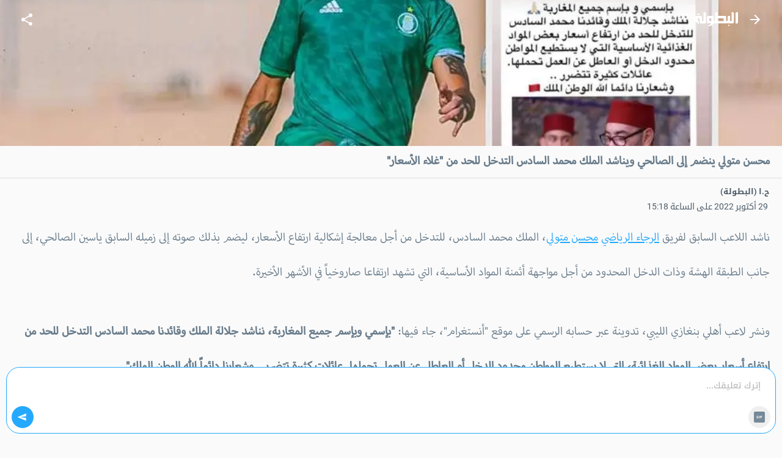

--- FILE ---
content_type: text/html; charset=utf-8
request_url: https://m.elbotola.com/article/2022-10-29-15-13-398.html
body_size: 22248
content:
<!DOCTYPE html><html lang="ar" dir="rtl"><head><meta charSet="utf-8"/><noscript><img height="1" width="1" style="display:none"
        src="https://www.facebook.com/tr?id=1442849565962117&ev=PageView&noscript=1"
        /></noscript><meta name="viewport" content="user-scalable=0, initial-scale=1.0, minimum-scale=1, width=device-width"/><title>محسن متولي ينضم إلى الصالحي ويناشد الملك محمد السادس التدخل للحد من &quot;غلاء الأسعار&quot; - البطولة</title><meta name="description" content="ناشد اللاعب السابق لفريق الرجاء الرياضي محسن متولي، الملك محمد السادس، للتدخل من أجل معالجة إشكالية ارتفاع الأسعار، ليضم بذلك صوته إلى زميله السابق ياسين الصالحي، إلى جانب الطبقة الهشة وذات الدخل المح"/><meta property="fb:app_id" content="560212177337698"/><meta property="og:type" content="article"/><meta property="og:url" content="https://m.elbotola.com/article/2022-10-29-15-13-398.html"/><meta property="og:title" content="محسن متولي ينضم إلى الصالحي ويناشد الملك محمد السادس التدخل للحد من &quot;غلاء الأسعار&quot;"/><meta property="og:description" content="ناشد اللاعب السابق لفريق الرجاء الرياضي محسن متولي، الملك محمد السادس، للتدخل من أجل معالجة إشكالية ارتفاع الأسعار، ليضم بذلك صوته إلى زميله السابق ياسين الصالحي، إلى جانب الطبقة الهشة وذات الدخل المح"/><meta property="og:image" content="https://images2.elbotola.com/article/635d43300563e40d232537dd_default.jpg"/><meta property="og:image:width" content="1000"/><meta property="og:image:height" content="563"/><meta property="og:locale" content="ar_AR"/><meta property="og:site_name" content="Elbotola"/><meta property="article:published_time" content="2022-10-29T15:18:00.000Z"/><meta property="article:modified_time" content="2022-10-29T15:20:46.000Z"/><meta property="article:author" content="Elbotola"/><meta property="article:section" content="المسابقة"/><meta property="article:tag" content="محسن متولي"/><meta property="article:tag" content="المغرب"/><meta property="article:tag" content="أهلي طرابلس"/><meta property="article:tag" content="الدوري الليبي"/><meta name="thumbnail" content="https://images2.elbotola.com/article/635d43300563e40d232537dd_thumb.jpg"/><meta name="twitter:card" content="summary_large_image"/><meta name="twitter:site" content="@elbotola"/><meta name="twitter:title" content="محسن متولي ينضم إلى الصالحي ويناشد الملك محمد السادس التدخل للحد من &quot;غلاء الأسعار&quot;"/><meta name="twitter:description" content="ناشد اللاعب السابق لفريق الرجاء الرياضي محسن متولي، الملك محمد السادس، للتدخل من أجل معالجة إشكالية ارتفاع الأسعار، ليضم بذلك صوته إلى زميله السابق ياسين الصالحي، إلى جانب الطبقة الهشة وذات الدخل المح"/><meta name="twitter:image" content="https://images2.elbotola.com/article/635d43300563e40d232537dd_default.jpg"/><meta name="twitter:creator" content="@elbotola"/><link rel="alternate" href="android-app://com.elbotola/http/elbotola.com/article/635d43300563e40d232537dd"/><script type="application/ld+json">{"@context":"https://schema.org","@graph":[{"@type":"Organization","name":"Elbotola","url":"https://m.elbotola.com/","logo":{"@type":"ImageObject","url":"https://m.elbotola.com/static/images/botolalogo_blue.png","width":200,"height":200},"sameAs":["https://www.facebook.com/elbotola","https://twitter.com/elbotola","https://www.instagram.com/elbotola/","https://www.youtube.com/elbotola","https://www.tiktok.com/@elbotola"]},{"@type":"WebSite","name":"Elbotola","url":"https://m.elbotola.com/","potentialAction":{"@type":"SearchAction","target":"https://m.elbotola.com/search?q={search_term_string}","query-input":"required name=search_term_string"}},{"@type":"NewsArticle","headline":"محسن متولي ينضم إلى الصالحي ويناشد الملك محمد السادس التدخل للحد من \"غلاء الأسعار\"","description":"ناشد اللاعب السابق لفريق الرجاء الرياضي محسن متولي، الملك محمد السادس، للتدخل من أجل معالجة إشكالية ارتفاع الأسعار، ليضم بذلك صوته إلى زميله السابق ياسين الصالحي، إلى جانب الطبقة الهشة وذات الدخل المح","articleBody":"ناشد اللاعب السابق لفريق الرجاء الرياضي محسن متولي، الملك محمد السادس، للتدخل من أجل معالجة إشكالية ارتفاع الأسعار، ليضم بذلك صوته إلى زميله السابق ياسين الصالحي، إلى جانب الطبقة الهشة وذات الدخل المحدود من أجل مواجهة أثمنة المواد الأساسية، التي تشهد ارتفاعا صاروخياً في الأشهر الأخيرة.ونشر لاعب أهلي بنغازي الليبي، تدوينة عبر حسابه الرسمي على موقع \"أنستغرام\"، جاء فيها: \"بإسمي وبإسم جميع المغاربة، نناشد جلالة الملك وقائدنا محمد السادس التدخل للحد من ارتفاع أسعار بعض المواد الغذائية، التي لا يستطيع المواطن محدود الدخل أو العاطل عن العمل تحملها. عائلات كثيرة تتضرر.. وشعارنا دائماً الله الوطن الملك\".وكان ياسين الصالحي، قد نشر أمس الجمعة تدوينة عبر حسابه بموقع \"أنستغرام\"، كتب فيها: \"من الضروري إيجاد حل لارتفاع الأسعار المخيف في البلاد، العديد من المواد الغذائية الأساسية عرفت ارتفاعاً مهولاً في أثمنتها، حيث أن أغلبية المواطنين متضررين من هذا الارتفاع\".وأضاف: \"فما بالك بباقي الأسر الهشة صاحبة الدخل المحدود بالإضافة إلى المحروقات اللِّي كَتْنْقص رْبعة دْرْياْل بعد يومين كَيْزِيدُو دْرْهمْ\". ","thumbnailUrl":["https://images2.elbotola.com/article/635d43300563e40d232537dd_thumb.jpg"],"wordCount":155,"url":"https://m.elbotola.com/article/2022-10-29-15-13-398.html","mainEntityOfPage":{"@type":"WebPage","@id":"https://m.elbotola.com/article/2022-10-29-15-13-398.html#webpage"},"image":{"@type":"ImageObject","url":"https://images2.elbotola.com/article/635d43300563e40d232537dd_default.jpg","width":1000,"height":563},"datePublished":"2022-10-29T15:18:00.000Z","dateModified":"2022-10-29T15:20:46.000Z","isAccessibleForFree":true,"author":{"@type":"Person","name":"ح.ا (البطولة)"},"publisher":{"@type":"Organization","name":"Elbotola","logo":{"@type":"ImageObject","url":"https://images.elbotola.com/mobile/images/botolalogo_blue.png","width":200,"height":200},"sameAs":["https://www.facebook.com/elbotola","https://twitter.com/elbotola","https://www.instagram.com/elbotola/","https://www.youtube.com/elbotola","https://www.tiktok.com/@elbotola"]},"articleSection":"المسابقة","keywords":"محسن متولي, المغرب, أهلي طرابلس, الدوري الليبي","inLanguage":"ar","about":[{"@type":"Thing","name":"محسن متولي","url":"https://m.elbotola.com/analytics/player/l7oqdeh01j9r510"},{"@type":"Thing","name":"المغرب","url":"https://m.elbotola.com/analytics/team/56ypq3nh9nzmd7o"},{"@type":"Thing","name":"أهلي طرابلس","url":"https://m.elbotola.com/analytics/team/318q66ho3gwqo9j"},{"@type":"Thing","name":"الدوري الليبي","url":"https://m.elbotola.com/analytics/competition/p3glrw7hwo7qdyj"}],"spatialCoverage":{"@type":"Country","name":"المغرب"}},{"@type":"WebPage","@id":"https://m.elbotola.com/article/2022-10-29-15-13-398.html#webpage","url":"https://m.elbotola.com/article/2022-10-29-15-13-398.html","name":"محسن متولي ينضم إلى الصالحي ويناشد الملك محمد السادس التدخل للحد من \"غلاء الأسعار\"","description":"ناشد اللاعب السابق لفريق الرجاء الرياضي محسن متولي، الملك محمد السادس، للتدخل من أجل معالجة إشكالية ارتفاع الأسعار، ليضم بذلك صوته إلى زميله السابق ياسين الصالحي، إلى جانب الطبقة الهشة وذات الدخل المح","inLanguage":"ar","isPartOf":{"@type":"WebSite","name":"Elbotola","url":"https://m.elbotola.com/"}},{"@type":"BreadcrumbList","itemListElement":[{"@type":"ListItem","position":1,"name":"Elbotola","item":"https://m.elbotola.com/"},{"@type":"ListItem","position":2,"name":"المسابقة","item":"https://m.elbotola.com/analytics/competition/p3glrw7hwo7qdyj"},{"@type":"ListItem","position":3,"name":"مقال","item":"https://m.elbotola.com/article/2022-10-29-15-13-398.html"}]}]}</script><link rel="preload" as="image" imageSrcSet="/_next/image/?url=https%3A%2F%2Fimages2.elbotola.com%2Farticle%2F635d43300563e40d232537dd_default.jpg&amp;w=640&amp;q=75 640w, /_next/image/?url=https%3A%2F%2Fimages2.elbotola.com%2Farticle%2F635d43300563e40d232537dd_default.jpg&amp;w=750&amp;q=75 750w, /_next/image/?url=https%3A%2F%2Fimages2.elbotola.com%2Farticle%2F635d43300563e40d232537dd_default.jpg&amp;w=828&amp;q=75 828w, /_next/image/?url=https%3A%2F%2Fimages2.elbotola.com%2Farticle%2F635d43300563e40d232537dd_default.jpg&amp;w=1080&amp;q=75 1080w, /_next/image/?url=https%3A%2F%2Fimages2.elbotola.com%2Farticle%2F635d43300563e40d232537dd_default.jpg&amp;w=1200&amp;q=75 1200w, /_next/image/?url=https%3A%2F%2Fimages2.elbotola.com%2Farticle%2F635d43300563e40d232537dd_default.jpg&amp;w=1920&amp;q=75 1920w, /_next/image/?url=https%3A%2F%2Fimages2.elbotola.com%2Farticle%2F635d43300563e40d232537dd_default.jpg&amp;w=2048&amp;q=75 2048w, /_next/image/?url=https%3A%2F%2Fimages2.elbotola.com%2Farticle%2F635d43300563e40d232537dd_default.jpg&amp;w=3840&amp;q=75 3840w" imageSizes="100vw" fetchpriority="high"/><script type="text/javascript">
                  var googletag = googletag || {};
                  googletag.cmd = googletag.cmd || [];
                  googletag.cmd.push(function() {
                    try{
                      googletag.pubads().setTargeting('lang', 'ar');
                      const slot = googletag.defineSlot('/49167324/Web_Mobile_300x250_top', [[300,250]] , 'Web_Mobile_300x250_top_0');
              if(slot){
                slot.addService(googletag.pubads());              }
                      googletag.pubads().enableSingleRequest();
                      googletag.enableServices();
                      googletag.pubads().collapseEmptyDivs();
                      googletag.display(slot);
                    }catch(err){
                      console.error(err)
                    }
                  })
              </script><script type="text/javascript">
                  var googletag = googletag || {};
                  googletag.cmd = googletag.cmd || [];
                  googletag.cmd.push(function() {
                    try{
                      googletag.pubads().setTargeting('lang', 'ar');
                      const slot = googletag.defineSlot('/49167324/Native_Whatsapp_CTA', ["fluid"] , 'div-gpt-ad-1701349224082-0');
              if(slot){
                slot.addService(googletag.pubads());              }
                      googletag.pubads().enableSingleRequest();
                      googletag.enableServices();
                      googletag.pubads().collapseEmptyDivs();
                      googletag.display(slot);
                    }catch(err){
                      console.error(err)
                    }
                  })
              </script><script type="text/javascript">
                  var googletag = googletag || {};
                  googletag.cmd = googletag.cmd || [];
                  googletag.cmd.push(function() {
                    try{
                      googletag.pubads().setTargeting('lang', 'ar');
                      const slot = googletag.defineOutOfPageSlot('/49167324/Web_mobile_1x1_inread', 'Web_mobile_1x1_inread_1');              if(slot){                slot.addService(googletag.pubads());              }
                      googletag.pubads().enableSingleRequest();
                      googletag.enableServices();
                      googletag.pubads().collapseEmptyDivs();
                      googletag.display(slot);
                    }catch(err){
                      console.error(err)
                    }
                  })
              </script><script type="text/javascript">
                  var googletag = googletag || {};
                  googletag.cmd = googletag.cmd || [];
                  googletag.cmd.push(function() {
                    try{
                      googletag.pubads().setTargeting('lang', 'ar');
                      const slot = googletag.defineSlot('/49167324/Web_Mobile_300x250_bottom', [[300,250],[320,50],[320,100],[336,280],[300,600]] , 'Web_Mobile_300x250_bottom-8_4');
              if(slot){
                slot.addService(googletag.pubads());              }
                      googletag.pubads().enableSingleRequest();
                      googletag.enableServices();
                      googletag.pubads().collapseEmptyDivs();
                      googletag.display(slot);
                    }catch(err){
                      console.error(err)
                    }
                  })
              </script><script type="text/javascript">
                  var googletag = googletag || {};
                  googletag.cmd = googletag.cmd || [];
                  googletag.cmd.push(function() {
                    try{
                      googletag.pubads().setTargeting('lang', 'ar');
                      const slot = googletag.defineSlot('/49167324/Web_Mobile_300x250_bottom', [[300,250],[320,50],[320,100],[336,280],[300,600]] , 'Web_Mobile_300x250_bottom-8_8');
              if(slot){
                slot.addService(googletag.pubads());              }
                      googletag.pubads().enableSingleRequest();
                      googletag.enableServices();
                      googletag.pubads().collapseEmptyDivs();
                      googletag.display(slot);
                    }catch(err){
                      console.error(err)
                    }
                  })
              </script><script type="text/javascript">
                  var googletag = googletag || {};
                  googletag.cmd = googletag.cmd || [];
                  googletag.cmd.push(function() {
                    try{
                      googletag.pubads().setTargeting('lang', 'ar');
                      const slot = googletag.defineSlot('/49167324/Web_Mobile_300x250_top', [[300,250]] , 'Web_Mobile_300x250_top_0');
              if(slot){
                slot.addService(googletag.pubads());              }
                      googletag.pubads().enableSingleRequest();
                      googletag.enableServices();
                      googletag.pubads().collapseEmptyDivs();
                      googletag.display(slot);
                    }catch(err){
                      console.error(err)
                    }
                  })
              </script><script type="text/javascript">
                  var googletag = googletag || {};
                  googletag.cmd = googletag.cmd || [];
                  googletag.cmd.push(function() {
                    try{
                      googletag.pubads().setTargeting('lang', 'ar');
                      const slot = googletag.defineSlot('/49167324/Web_Mobile_300x250_bottom', [[300,250],[320,50],[320,100],[336,280],[300,600]] , 'Web_Mobile_300x250_bottom-8_4');
              if(slot){
                slot.addService(googletag.pubads());              }
                      googletag.pubads().enableSingleRequest();
                      googletag.enableServices();
                      googletag.pubads().collapseEmptyDivs();
                      googletag.display(slot);
                    }catch(err){
                      console.error(err)
                    }
                  })
              </script><script type="text/javascript">
                  var googletag = googletag || {};
                  googletag.cmd = googletag.cmd || [];
                  googletag.cmd.push(function() {
                    try{
                      googletag.pubads().setTargeting('lang', 'ar');
                      const slot = googletag.defineSlot('/49167324/Web_Mobile_300x250_bottom', [[300,250],[320,50],[320,100],[336,280],[300,600]] , 'Web_Mobile_300x250_bottom-8_8');
              if(slot){
                slot.addService(googletag.pubads());              }
                      googletag.pubads().enableSingleRequest();
                      googletag.enableServices();
                      googletag.pubads().collapseEmptyDivs();
                      googletag.display(slot);
                    }catch(err){
                      console.error(err)
                    }
                  })
              </script><script type="text/javascript">
                  var googletag = googletag || {};
                  googletag.cmd = googletag.cmd || [];
                  googletag.cmd.push(function() {
                    try{
                      googletag.pubads().setTargeting('lang', 'ar');
                      const slot = googletag.defineOutOfPageSlot('/49167324/web_mobile_interstitiel', 'interstitiel-1');              if(slot){                slot.addService(googletag.pubads());              }
                      googletag.pubads().enableSingleRequest();
                      googletag.enableServices();
                      googletag.pubads().collapseEmptyDivs();
                      googletag.display(slot);
                    }catch(err){
                      console.error(err)
                    }
                  })
              </script><script type="text/javascript">
                  var googletag = googletag || {};
                  googletag.cmd = googletag.cmd || [];
                  googletag.cmd.push(function() {
                    try{
                      googletag.pubads().setTargeting('lang', 'ar');
                      const slot = googletag.defineOutOfPageSlot('/49167324/web_mobile_interstitial_backup', 'interstitiel-2');              if(slot){                slot.addService(googletag.pubads());              }
                      googletag.pubads().enableSingleRequest();
                      googletag.enableServices();
                      googletag.pubads().collapseEmptyDivs();
                      googletag.display(slot);
                    }catch(err){
                      console.error(err)
                    }
                  })
              </script><script type="text/javascript">
                  var googletag = googletag || {};
                  googletag.cmd = googletag.cmd || [];
                  googletag.cmd.push(function() {
                    try{
                      googletag.pubads().setTargeting('lang', 'ar');
                      const slot = googletag.defineOutOfPageSlot('/49167324/web_mobile_takeover', 'mobileTakeover');              if(slot){                slot.addService(googletag.pubads());              }
                      googletag.pubads().enableSingleRequest();
                      googletag.enableServices();
                      googletag.pubads().collapseEmptyDivs();
                      googletag.display(slot);
                    }catch(err){
                      console.error(err)
                    }
                  })
              </script><script type="text/javascript">
                  var googletag = googletag || {};
                  googletag.cmd = googletag.cmd || [];
                  googletag.cmd.push(function() {
                    try{
                      googletag.pubads().setTargeting('lang', 'ar');
                      const slot = googletag.defineOutOfPageSlot('/49167324/web_mobile_oop3', googletag.enums.OutOfPageFormat.INTERSTITIAL);
              if(slot){
                slot.addService(googletag.pubads());
              }
              
                      googletag.pubads().enableSingleRequest();
                      googletag.enableServices();
                      googletag.pubads().collapseEmptyDivs();
                      googletag.display(slot);
                    }catch(err){
                      console.error(err)
                    }
                  })
              </script><meta name="next-head-count" content="45"/><meta charSet="utf-8"/><style data-emotion="ar-global wvi8b4">html{-webkit-font-smoothing:antialiased;-moz-osx-font-smoothing:grayscale;box-sizing:border-box;-webkit-text-size-adjust:100%;}*,*::before,*::after{box-sizing:inherit;}strong,b{font-weight:700;}body{margin:0;color:#697C8B;font-family:Roboto,Droid Arabic Kufi,Helvetica,sans-serif;font-weight:400;font-size:1rem;line-height:1.5;background-color:#fafafa;}@media print{body{background-color:#fff;}}body::backdrop{background-color:#fafafa;}</style><style data-emotion="ar 320tny i6s8oy jfrv0j vubbuv 7b66sr jufj3o 1hy9t21 1deacqj 119ozd9 1xvf99n x2xrll iwagrn tv8fnd vicic1 9vbw5n 17zvhvr dochoe hbj087 46zc5a 1xh9fam 18d3cy2 11g9kr1 1jo7xl0 9lsbhd 1bgg3fg dmnb0p 1bqfnco rhhts8 1iqro9h 1t0k08g 1365a8d awdt6d 1gr0hw8 ysmqmk 42g4v0 w3cdk4 1055t5x y1xcmh 1m5f78l x6j7i1 1lsjzk5 qzqg1m lmdxre 8pgoy6 jo3ec3">.ar-320tny{background-color:#fff;color:#697C8B;-webkit-transition:box-shadow 300ms cubic-bezier(0.4, 0, 0.2, 1) 0ms;transition:box-shadow 300ms cubic-bezier(0.4, 0, 0.2, 1) 0ms;box-shadow:none;background-image:unset;display:-webkit-box;display:-webkit-flex;display:-ms-flexbox;display:flex;-webkit-flex-direction:column;-ms-flex-direction:column;flex-direction:column;width:100%;box-sizing:border-box;-webkit-flex-shrink:0;-ms-flex-negative:0;flex-shrink:0;position:fixed;z-index:1100;top:0;right:auto;left:0;background-color:#25A9FE;color:#FFF;-webkit-transition:0.7s background ease;transition:0.7s background ease;background:transparent;}@media print{.ar-320tny{position:absolute;}}.ar-i6s8oy{position:relative;display:-webkit-box;display:-webkit-flex;display:-ms-flexbox;display:flex;-webkit-align-items:center;-webkit-box-align:center;-ms-flex-align:center;align-items:center;padding-right:16px;padding-left:16px;min-height:56px;}@media (min-width:600px){.ar-i6s8oy{padding-right:24px;padding-left:24px;}}@media (min-width:0px){@media (orientation: landscape){.ar-i6s8oy{min-height:48px;}}}@media (min-width:600px){.ar-i6s8oy{min-height:64px;}}.ar-jfrv0j{display:-webkit-inline-box;display:-webkit-inline-flex;display:-ms-inline-flexbox;display:inline-flex;-webkit-align-items:center;-webkit-box-align:center;-ms-flex-align:center;align-items:center;-webkit-box-pack:center;-ms-flex-pack:center;-webkit-justify-content:center;justify-content:center;position:relative;box-sizing:border-box;-webkit-tap-highlight-color:transparent;background-color:transparent;outline:0;border:0;margin:0;border-radius:0;padding:0;cursor:pointer;-webkit-user-select:none;-moz-user-select:none;-ms-user-select:none;user-select:none;vertical-align:middle;-moz-appearance:none;-webkit-appearance:none;-webkit-text-decoration:none;text-decoration:none;color:inherit;text-align:center;-webkit-flex:0 0 auto;-ms-flex:0 0 auto;flex:0 0 auto;font-size:1.5rem;padding:8px;border-radius:50%;overflow:visible;color:rgba(0, 0, 0, 0.54);-webkit-transition:background-color 150ms cubic-bezier(0.4, 0, 0.2, 1) 0ms;transition:background-color 150ms cubic-bezier(0.4, 0, 0.2, 1) 0ms;color:inherit;margin-left:8px;}.ar-jfrv0j::-moz-focus-inner{border-style:none;}.ar-jfrv0j.Mui-disabled{pointer-events:none;cursor:default;}@media print{.ar-jfrv0j{-webkit-print-color-adjust:exact;color-adjust:exact;}}.ar-jfrv0j:hover{background-color:rgba(0, 0, 0, 0.04);}@media (hover: none){.ar-jfrv0j:hover{background-color:transparent;}}.ar-jfrv0j.Mui-disabled{background-color:transparent;color:rgba(0, 0, 0, 0.26);}.ar-jfrv0j img{max-width:21px;}.ar-vubbuv{-webkit-user-select:none;-moz-user-select:none;-ms-user-select:none;user-select:none;width:1em;height:1em;display:inline-block;fill:currentColor;-webkit-flex-shrink:0;-ms-flex-negative:0;flex-shrink:0;-webkit-transition:fill 200ms cubic-bezier(0.4, 0, 0.2, 1) 0ms;transition:fill 200ms cubic-bezier(0.4, 0, 0.2, 1) 0ms;font-size:1.5rem;}.ar-7b66sr{-webkit-box-flex:1;-webkit-flex-grow:1;-ms-flex-positive:1;flex-grow:1;display:-webkit-box;display:-webkit-flex;display:-ms-flexbox;display:flex;}.ar-jufj3o{position:relative;display:-webkit-box;display:-webkit-flex;display:-ms-flexbox;display:flex;-webkit-align-items:center;-webkit-box-align:center;-ms-flex-align:center;align-items:center;-webkit-box-pack:center;-ms-flex-pack:center;-webkit-justify-content:center;justify-content:center;-webkit-flex-shrink:0;-ms-flex-negative:0;flex-shrink:0;width:40px;height:40px;font-family:Roboto,Droid Arabic Kufi,Helvetica,sans-serif;font-size:1.25rem;line-height:1;border-radius:0;overflow:hidden;-webkit-user-select:none;-moz-user-select:none;-ms-user-select:none;user-select:none;width:70px;}.ar-jufj3o img{object-fit:contain;}.ar-1hy9t21{width:100%;height:100%;text-align:center;object-fit:cover;color:transparent;text-indent:10000px;}.ar-1deacqj{display:-webkit-inline-box;display:-webkit-inline-flex;display:-ms-inline-flexbox;display:inline-flex;-webkit-align-items:center;-webkit-box-align:center;-ms-flex-align:center;align-items:center;-webkit-box-pack:center;-ms-flex-pack:center;-webkit-justify-content:center;justify-content:center;position:relative;box-sizing:border-box;-webkit-tap-highlight-color:transparent;background-color:transparent;outline:0;border:0;margin:0;border-radius:0;padding:0;cursor:pointer;-webkit-user-select:none;-moz-user-select:none;-ms-user-select:none;user-select:none;vertical-align:middle;-moz-appearance:none;-webkit-appearance:none;-webkit-text-decoration:none;text-decoration:none;color:inherit;text-align:center;-webkit-flex:0 0 auto;-ms-flex:0 0 auto;flex:0 0 auto;font-size:1.5rem;padding:8px;border-radius:50%;overflow:visible;color:rgba(0, 0, 0, 0.54);-webkit-transition:background-color 150ms cubic-bezier(0.4, 0, 0.2, 1) 0ms;transition:background-color 150ms cubic-bezier(0.4, 0, 0.2, 1) 0ms;color:inherit;}.ar-1deacqj::-moz-focus-inner{border-style:none;}.ar-1deacqj.Mui-disabled{pointer-events:none;cursor:default;}@media print{.ar-1deacqj{-webkit-print-color-adjust:exact;color-adjust:exact;}}.ar-1deacqj:hover{background-color:rgba(0, 0, 0, 0.04);}@media (hover: none){.ar-1deacqj:hover{background-color:transparent;}}.ar-1deacqj.Mui-disabled{background-color:transparent;color:rgba(0, 0, 0, 0.26);}.ar-119ozd9{margin:0;font-size:1.73rem;line-height:130%;font-size:1.56rem!important;font-family:'Myriad','Droid Arabic Kufi','Helvetica',sans-serif;}.ar-1xvf99n img{width:"100%",;}.ar-x2xrll{color:rgb(149, 165, 177);font-size:90%;margin:12px 20px;font-weight:400;}.ar-iwagrn{display:inline-block;vertical-align:middle;color:#4D5C69;margin-top:5px;margin-right:3px;font-size:14px;}.ar-tv8fnd{margin-bottom:12px;text-align:center;}.ar-tv8fnd iframe{display:block;margin:0 auto;}.ar-vicic1{margin-bottom:12px;font-size:1.56rem!important;font-family:'Myriad','Droid Arabic Kufi','Helvetica',sans-serif;}.ar-vicic1 img{width:100%;}.ar-vicic1 >ul{padding:0px 40px 0px 20px;}.ar-vicic1 >ul li{margin-bottom:20px;}.ar-vicic1 >p{color:#697C8B;margin:0;padding:0 20px;margin-bottom:2.5rem;line-height:230%;}.ar-vicic1 >p a{-webkit-text-decoration:underline;text-decoration:underline;color:#25A9FE;}.ar-9vbw5n{padding-right:8px;padding-left:8px;padding-top:16px;padding-bottom:16px;}.ar-17zvhvr{padding:2%;margin:0 2%;border-bottom:1px solid rgba(0, 0, 0, 0.12);font-size:0.9rem;}.ar-dochoe{color:#cacdd6;margin-right:5px;}.ar-hbj087{background-color:#fff;color:#697C8B;-webkit-transition:box-shadow 300ms cubic-bezier(0.4, 0, 0.2, 1) 0ms;transition:box-shadow 300ms cubic-bezier(0.4, 0, 0.2, 1) 0ms;border-radius:4px;box-shadow:0 4px 9px 0 rgb(23 28 33 / 6%);background-image:unset;overflow:hidden;border:1px solid #EBEBEB;}.ar-46zc5a{display:-webkit-box;display:-webkit-flex;display:-ms-flexbox;display:flex;-webkit-flex-direction:row;-ms-flex-direction:row;flex-direction:row;-webkit-align-content:flex-start;-ms-flex-line-pack:start;align-content:flex-start;-webkit-align-items:top;-webkit-box-align:top;-ms-flex-align:top;align-items:top;}.ar-1xh9fam{display:block;-webkit-background-size:cover;background-size:cover;background-repeat:no-repeat;-webkit-background-position:center;background-position:center;width:30vw;min-width:112px;min-height:112px;position:relative;}.ar-18d3cy2{padding:16px;width:70vw;padding:12px;background:linear-gradient(90deg, rgba(255, 255, 255, 0.00) 0%, #EFEFEF 100%);}.ar-18d3cy2:last-child{padding-bottom:24px;}.ar-18d3cy2:last-child{padding-bottom:8px;}.ar-11g9kr1{-webkit-text-decoration:none;text-decoration:none;}.ar-1jo7xl0{margin:0;font-family:Roboto,Droid Arabic Kufi,Helvetica,sans-serif;font-weight:400;font-size:1rem;line-height:1.5;margin-bottom:0.35em;height:3.2rem;overflow:hidden;line-height:180%;margin-bottom:20px;font-size:0.85rem;-webkit-text-decoration:none;text-decoration:none;color:#697C8B;display:block;}.ar-9lsbhd{display:-webkit-box;display:-webkit-flex;display:-ms-flexbox;display:flex;-webkit-box-flex-wrap:wrap;-webkit-flex-wrap:wrap;-ms-flex-wrap:wrap;flex-wrap:wrap;-webkit-align-content:flex-start;-ms-flex-line-pack:start;align-content:flex-start;-webkit-box-pack:justify;-webkit-justify-content:space-between;justify-content:space-between;-webkit-align-items:center;-webkit-box-align:center;-ms-flex-align:center;align-items:center;}.ar-1bgg3fg{-webkit-text-decoration:none;text-decoration:none;display:-webkit-box;display:-webkit-flex;display:-ms-flexbox;display:flex;-webkit-box-flex-wrap:wrap;-webkit-flex-wrap:wrap;-ms-flex-wrap:wrap;flex-wrap:wrap;-webkit-align-content:flex-start;-ms-flex-line-pack:start;align-content:flex-start;-webkit-align-items:center;-webkit-box-align:center;-ms-flex-align:center;align-items:center;}.ar-dmnb0p{position:relative;display:-webkit-box;display:-webkit-flex;display:-ms-flexbox;display:flex;-webkit-align-items:center;-webkit-box-align:center;-ms-flex-align:center;align-items:center;-webkit-box-pack:center;-ms-flex-pack:center;-webkit-justify-content:center;justify-content:center;-webkit-flex-shrink:0;-ms-flex-negative:0;flex-shrink:0;width:40px;height:40px;font-family:Roboto,Droid Arabic Kufi,Helvetica,sans-serif;font-size:1.25rem;line-height:1;border-radius:50%;overflow:hidden;-webkit-user-select:none;-moz-user-select:none;-ms-user-select:none;user-select:none;width:16px;height:16px;margin-left:4px;border-radius:0;}.ar-1bqfnco{margin:0;font-family:Roboto,Droid Arabic Kufi,Helvetica,sans-serif;font-weight:400;font-size:0.75rem;line-height:1.66;max-width:35vw;white-space:nowrap;overflow:hidden;text-overflow:ellipsis;font-size:0.6rem;-webkit-text-decoration:none;text-decoration:none;color:#697C8B;}.ar-rhhts8{display:-webkit-box;display:-webkit-flex;display:-ms-flexbox;display:flex;-webkit-box-flex-wrap:wrap;-webkit-flex-wrap:wrap;-ms-flex-wrap:wrap;flex-wrap:wrap;-webkit-align-content:flex-start;-ms-flex-line-pack:start;align-content:flex-start;-webkit-align-items:center;-webkit-box-align:center;-ms-flex-align:center;align-items:center;}.ar-1iqro9h{-webkit-user-select:none;-moz-user-select:none;-ms-user-select:none;user-select:none;width:1em;height:1em;display:inline-block;fill:currentColor;-webkit-flex-shrink:0;-ms-flex-negative:0;flex-shrink:0;-webkit-transition:fill 200ms cubic-bezier(0.4, 0, 0.2, 1) 0ms;transition:fill 200ms cubic-bezier(0.4, 0, 0.2, 1) 0ms;font-size:1.5rem;width:16px;height:16px;margin-left:4px;color:#697C8B;}.ar-1t0k08g{margin:0;font-family:Roboto,Droid Arabic Kufi,Helvetica,sans-serif;font-weight:400;font-size:0.75rem;line-height:1.66;max-width:6rem;white-space:nowrap;overflow:hidden;text-overflow:ellipsis;font-size:.60rem;color:#697C8B;}.ar-1365a8d{position:relative;height:230px;-webkit-background-size:cover;background-size:cover;border-radius:4px;background-repeat:no-repeat;-webkit-background-position:center center;background-position:center center;}.ar-awdt6d{z-index:1;position:absolute;width:100%;height:100%;right:0;top:0;border-radius:4px;background:linear-gradient(
    180deg,
    rgba(0, 0, 0, 0) 0%,
    #282828 100%
  );}.ar-1gr0hw8{-webkit-flex-direction:column;-ms-flex-direction:column;flex-direction:column;display:-webkit-box;display:-webkit-flex;display:-ms-flexbox;display:flex;height:100%;-webkit-box-flex-wrap:wrap;-webkit-flex-wrap:wrap;-ms-flex-wrap:wrap;flex-wrap:wrap;-webkit-box-pack:end;-ms-flex-pack:end;-webkit-justify-content:end;justify-content:end;}.ar-ysmqmk{display:-webkit-box;display:-webkit-flex;display:-ms-flexbox;display:flex;gap:20px;-webkit-align-items:center;-webkit-box-align:center;-ms-flex-align:center;align-items:center;-webkit-box-pack:justify;-webkit-justify-content:space-between;justify-content:space-between;padding:8px;}.ar-42g4v0{display:block;-webkit-box-flex:1;-webkit-flex-grow:1;-ms-flex-positive:1;flex-grow:1;z-index:2;height:3.2rem;overflow:hidden;font-weight:bold;font-size:1rem;color:#fff;line-height:160%;-webkit-text-decoration:none;text-decoration:none;margin:0;}.ar-w3cdk4{-webkit-user-select:none;-moz-user-select:none;-ms-user-select:none;user-select:none;width:1em;height:1em;display:inline-block;fill:currentColor;-webkit-flex-shrink:0;-ms-flex-negative:0;flex-shrink:0;-webkit-transition:fill 200ms cubic-bezier(0.4, 0, 0.2, 1) 0ms;transition:fill 200ms cubic-bezier(0.4, 0, 0.2, 1) 0ms;font-size:1.5rem;color:#fff;width:35px;height:35px;}.ar-1055t5x{margin:0;-webkit-flex-shrink:0;-ms-flex-negative:0;flex-shrink:0;border-width:0;border-style:solid;border-color:rgba(0, 0, 0, 0.12);border-bottom-width:thin;width:95%;margin:0 auto;background:rgba(255, 255, 255, 0.10);}.ar-y1xcmh{display:-webkit-box;display:-webkit-flex;display:-ms-flexbox;display:flex;-webkit-align-items:center;-webkit-box-align:center;-ms-flex-align:center;align-items:center;padding:8px;-webkit-box-pack:justify;-webkit-justify-content:space-between;justify-content:space-between;}.ar-y1xcmh>:not(:first-of-type){margin-right:8px;}.ar-1m5f78l{display:-webkit-inline-box;display:-webkit-inline-flex;display:-ms-inline-flexbox;display:inline-flex;-webkit-align-items:center;-webkit-box-align:center;-ms-flex-align:center;align-items:center;-webkit-box-pack:center;-ms-flex-pack:center;-webkit-justify-content:center;justify-content:center;position:relative;box-sizing:border-box;-webkit-tap-highlight-color:transparent;background-color:transparent;outline:0;border:0;margin:0;border-radius:0;padding:0;cursor:pointer;-webkit-user-select:none;-moz-user-select:none;-ms-user-select:none;user-select:none;vertical-align:middle;-moz-appearance:none;-webkit-appearance:none;-webkit-text-decoration:none;text-decoration:none;color:inherit;display:block;text-align:inherit;border-radius:inherit;width:100%;}.ar-1m5f78l::-moz-focus-inner{border-style:none;}.ar-1m5f78l.Mui-disabled{pointer-events:none;cursor:default;}@media print{.ar-1m5f78l{-webkit-print-color-adjust:exact;color-adjust:exact;}}.ar-1m5f78l:hover .MuiCardActionArea-focusHighlight{opacity:0.04;}@media (hover: none){.ar-1m5f78l:hover .MuiCardActionArea-focusHighlight{opacity:0;}}.ar-1m5f78l.Mui-focusVisible .MuiCardActionArea-focusHighlight{opacity:0.12;}.ar-x6j7i1{display:block;-webkit-background-size:cover;background-size:cover;background-repeat:no-repeat;-webkit-background-position:center;background-position:center;height:56.25vw;}.ar-1lsjzk5{padding:16px;background:linear-gradient(90deg, rgba(255, 255, 255, 0.00) 0%, #EFEFEF 100%);padding:12px;}.ar-1lsjzk5:last-child{padding-bottom:24px;}.ar-qzqg1m{margin:0;font-family:Roboto,Droid Arabic Kufi,Helvetica,sans-serif;font-weight:400;font-size:1rem;line-height:1.5;margin-bottom:0.35em;height:3.2rem;overflow:hidden;font-weight:bold;line-height:160%;-webkit-text-decoration:none;text-decoration:none;display:block;color:#697C8B;margin-bottom:0px;}.ar-lmdxre{margin:0;-webkit-flex-shrink:0;-ms-flex-negative:0;flex-shrink:0;border-width:0;border-style:solid;border-color:rgba(0, 0, 0, 0.12);border-bottom-width:thin;border-color:rgba(255, 255, 255, 0.1);margin-top:10px;}.ar-8pgoy6{display:-webkit-box;display:-webkit-flex;display:-ms-flexbox;display:flex;-webkit-align-items:center;-webkit-box-align:center;-ms-flex-align:center;align-items:center;padding:8px;-webkit-box-pack:justify;-webkit-justify-content:space-between;justify-content:space-between;padding:0px;margin-top:10px;}.ar-8pgoy6>:not(:first-of-type){margin-right:8px;}.ar-jo3ec3{overflow:hidden;pointer-events:none;position:absolute;top:0;left:0;bottom:0;right:0;border-radius:inherit;opacity:0;background-color:currentcolor;-webkit-transition:opacity 250ms cubic-bezier(0.4, 0, 0.2, 1) 0ms;transition:opacity 250ms cubic-bezier(0.4, 0, 0.2, 1) 0ms;}</style><meta name="ahrefs-site-verification" content="3c29bbf30fb005fd8af5c7764f6510f2dd9c1b67a1ddd8748c7fa5f9ef57a7a3"/><meta http-equiv="x-dns-prefetch-control" content="on"/><link rel="dns-prefetch" href="//images2.elbotola.com/"/><link rel="dns-prefetch" href="//images.elbotola.com/"/><link rel="dns-prefetch" href="//securepubads.g.doubleclick.net"/><link rel="dns-prefetch" href="//googletagmanager.com"/><link rel="dns-prefetch" href="//connect.facebook.net"/><link rel="dns-prefetch" href="//facebook.com"/><link rel="canonical" href="https://m.elbotola.com/article/2022-10-29-15-13-398.html"/><meta name="robots" content="max-image-preview:large"/><meta name="mobile-web-app-capable" content="yes"/><meta http-equiv="content-type" content="text/html; charset=utf-8"/><meta name="CATEGORY" content="Sports"/><meta name="LANGUAGE" content="ar"/><meta name="google-site-verification" content="1wTr3OGW9O9ldHsVjCQo6T989Au5fw8uQqT0eOb-51c"/><meta name="HandheldFriendly" content="true"/><meta name="format-detection" content="telephone=no"/><meta name="apple-mobile-web-app-status-bar-style" content="black"/><meta name="apple-mobile-web-app-capable" content="yes"/><meta name="google-play-app" content="app-id=com.elbotola&amp;referrer=utm_source%3Dmobile_web%26utm_content%3Dbanner"/><meta name="apple-itunes-app" content="app-id=1187995039"/><meta name="google-signin-client_id" content="175474573547-a8nhs62kf9c3pto8n6d30u8qsu1tlont.apps.googleusercontent.com"/><link rel="manifest" href="/manifest.json"/><link rel="shortcut icon" type="image/x-icon" href="/favicon.ico"/><noscript id="jss-insertion-point"></noscript><meta name="theme-color" content="#25A9FE"/><script id="google-analytics-stream-id" async="" strategy="afterInteractive" src="https://www.googletagmanager.com/gtag/js?id=G-RTFJ0RMC8T"></script><script id="google-analytics">
            window.dataLayer = window.dataLayer || [];
            function gtag(){dataLayer.push(arguments)}
            gtag('js', new Date());
            gtag('config', 'G-RTFJ0RMC8T');
              </script><link data-next-font="" rel="preconnect" href="/" crossorigin="anonymous"/><link rel="preload" href="/_next/static/css/1cc740b603b9aa5e.css" as="style"/><link rel="stylesheet" href="/_next/static/css/1cc740b603b9aa5e.css" data-n-g=""/><noscript data-n-css=""></noscript><script defer="" nomodule="" src="/_next/static/chunks/polyfills-78c92fac7aa8fdd8.js"></script><script src="/_next/static/chunks/webpack-ffef80d5dccc4a50.js" defer=""></script><script src="/_next/static/chunks/framework-361fc3dc31722e91.js" defer=""></script><script src="/_next/static/chunks/main-ee9d6bd361a800f8.js" defer=""></script><script src="/_next/static/chunks/pages/_app-e1c07798da9cf54b.js" defer=""></script><script src="/_next/static/chunks/8555-da5f9e227c573fcf.js" defer=""></script><script src="/_next/static/chunks/7542-7d476d9b78fc80ff.js" defer=""></script><script src="/_next/static/chunks/6913-1d276df47d6fd9db.js" defer=""></script><script src="/_next/static/chunks/5660-0719b96bd57264f4.js" defer=""></script><script src="/_next/static/chunks/9571-51efa35a1145a55a.js" defer=""></script><script src="/_next/static/chunks/9656-73af96c4945817fc.js" defer=""></script><script src="/_next/static/chunks/5881-37686357e17d9f21.js" defer=""></script><script src="/_next/static/chunks/2388-ac70c8e9767517c5.js" defer=""></script><script src="/_next/static/chunks/7852-b9681b5aca89d957.js" defer=""></script><script src="/_next/static/chunks/5214-b2c40723f9eaa93c.js" defer=""></script><script src="/_next/static/chunks/pages/article/%5Bslug%5D-a576084dc0e09321.js" defer=""></script><script src="/_next/static/QmbQMTAijvk9ObyKiXMdt/_buildManifest.js" defer=""></script><script src="/_next/static/QmbQMTAijvk9ObyKiXMdt/_ssgManifest.js" defer=""></script><style id="jss-server-side"></style></head><body dir="rtl"><div id="__next"><style>
    #nprogress {
      pointer-events: none;
    }
    #nprogress .bar {
      background: #FFF;
      position: fixed;
      z-index: 9999;
      top: 0;
      left: 0;
      width: 100%;
      height: 3px;
    }
    #nprogress .peg {
      display: block;
      position: absolute;
      right: 0px;
      width: 100px;
      height: 100%;
      box-shadow: 0 0 10px #FFF, 0 0 5px #FFF;
      opacity: 1;
      -webkit-transform: rotate(3deg) translate(0px, -4px);
      -ms-transform: rotate(3deg) translate(0px, -4px);
      transform: rotate(3deg) translate(0px, -4px);
    }
    #nprogress .spinner {
      display: block;
      position: fixed;
      z-index: 1031;
      top: 15px;
      right: 15px;
    }
    #nprogress .spinner-icon {
      width: 18px;
      height: 18px;
      box-sizing: border-box;
      border: solid 2px transparent;
      border-top-color: #FFF;
      border-left-color: #FFF;
      border-radius: 50%;
      -webkit-animation: nprogresss-spinner 400ms linear infinite;
      animation: nprogress-spinner 400ms linear infinite;
    }
    .nprogress-custom-parent {
      overflow: hidden;
      position: relative;
    }
    .nprogress-custom-parent #nprogress .spinner,
    .nprogress-custom-parent #nprogress .bar {
      position: absolute;
    }
    @-webkit-keyframes nprogress-spinner {
      0% {
        -webkit-transform: rotate(0deg);
      }
      100% {
        -webkit-transform: rotate(360deg);
      }
    }
    @keyframes nprogress-spinner {
      0% {
        transform: rotate(0deg);
      }
      100% {
        transform: rotate(360deg);
      }
    }
  </style><div id="dfp_selector"><header class="MuiPaper-root MuiPaper-elevation MuiPaper-elevation4 MuiAppBar-root MuiAppBar-colorPrimary MuiAppBar-positionFixed mui-fixed ar-320tny" iscolored="0"><div class="MuiToolbar-root MuiToolbar-gutters MuiToolbar-regular ar-i6s8oy"><button class="MuiButtonBase-root MuiIconButton-root MuiIconButton-colorInherit MuiIconButton-sizeMedium ar-jfrv0j" tabindex="0" type="button" aria-label="menu"><svg class="MuiSvgIcon-root MuiSvgIcon-fontSizeMedium ar-vubbuv" focusable="false" aria-hidden="true" viewBox="0 0 24 24" data-testid="ArrowForwardIcon"><path d="m12 4-1.41 1.41L16.17 11H4v2h12.17l-5.58 5.59L12 20l8-8z"></path></svg></button><div class="MuiBox-root ar-7b66sr"><a href="/"><div class="MuiAvatar-root MuiAvatar-square ar-jufj3o"><img alt="Elbotola Logo" src="//images.elbotola.com/mobile//images/svg/elbotola_ar.svg?v=3" class="MuiAvatar-img ar-1hy9t21"/></div></a></div><div><button class="MuiButtonBase-root MuiIconButton-root MuiIconButton-colorInherit MuiIconButton-sizeMedium ar-1deacqj" tabindex="0" type="button" aria-label="sharebtn"><svg class="MuiSvgIcon-root MuiSvgIcon-fontSizeMedium ar-vubbuv" focusable="false" aria-hidden="true" viewBox="0 0 24 24" data-testid="ShareIcon"><path d="M18 16.08c-.76 0-1.44.3-1.96.77L8.91 12.7c.05-.23.09-.46.09-.7s-.04-.47-.09-.7l7.05-4.11c.54.5 1.25.81 2.04.81 1.66 0 3-1.34 3-3s-1.34-3-3-3-3 1.34-3 3c0 .24.04.47.09.7L8.04 9.81C7.5 9.31 6.79 9 6 9c-1.66 0-3 1.34-3 3s1.34 3 3 3c.79 0 1.5-.31 2.04-.81l7.12 4.16c-.05.21-.08.43-.08.65 0 1.61 1.31 2.92 2.92 2.92 1.61 0 2.92-1.31 2.92-2.92s-1.31-2.92-2.92-2.92z"></path></svg></button></div></div></header><article class="article-content"><div><div style="position:relative;width:100%;min-height:239px"><img alt="محسن متولي ينضم إلى الصالحي ويناشد الملك محمد السادس التدخل للحد من &quot;غلاء الأسعار&quot;" fetchpriority="high" decoding="async" data-nimg="fill" style="position:absolute;height:100%;width:100%;left:0;top:0;right:0;bottom:0;object-fit:cover;color:transparent" sizes="100vw" srcSet="/_next/image/?url=https%3A%2F%2Fimages2.elbotola.com%2Farticle%2F635d43300563e40d232537dd_default.jpg&amp;w=640&amp;q=75 640w, /_next/image/?url=https%3A%2F%2Fimages2.elbotola.com%2Farticle%2F635d43300563e40d232537dd_default.jpg&amp;w=750&amp;q=75 750w, /_next/image/?url=https%3A%2F%2Fimages2.elbotola.com%2Farticle%2F635d43300563e40d232537dd_default.jpg&amp;w=828&amp;q=75 828w, /_next/image/?url=https%3A%2F%2Fimages2.elbotola.com%2Farticle%2F635d43300563e40d232537dd_default.jpg&amp;w=1080&amp;q=75 1080w, /_next/image/?url=https%3A%2F%2Fimages2.elbotola.com%2Farticle%2F635d43300563e40d232537dd_default.jpg&amp;w=1200&amp;q=75 1200w, /_next/image/?url=https%3A%2F%2Fimages2.elbotola.com%2Farticle%2F635d43300563e40d232537dd_default.jpg&amp;w=1920&amp;q=75 1920w, /_next/image/?url=https%3A%2F%2Fimages2.elbotola.com%2Farticle%2F635d43300563e40d232537dd_default.jpg&amp;w=2048&amp;q=75 2048w, /_next/image/?url=https%3A%2F%2Fimages2.elbotola.com%2Farticle%2F635d43300563e40d232537dd_default.jpg&amp;w=3840&amp;q=75 3840w" src="/_next/image/?url=https%3A%2F%2Fimages2.elbotola.com%2Farticle%2F635d43300563e40d232537dd_default.jpg&amp;w=3840&amp;q=75"/></div><div class="js-content" style="width:100%;margin:0 auto;position:relative"><div style="padding:10px 20px;border-bottom:1px solid rgba(0, 0, 0, 0.12)"><h1 title="محسن متولي ينضم إلى الصالحي ويناشد الملك محمد السادس التدخل للحد من &quot;غلاء الأسعار&quot;" class="ar-119ozd9">محسن متولي ينضم إلى الصالحي ويناشد الملك محمد السادس التدخل للحد من &quot;غلاء الأسعار&quot;</h1></div><div class="MuiBox-root ar-1xvf99n"><div class="timezone time MuiBox-root ar-x2xrll"><div style="font-size:13px;color:#4D5C69;font-weight:600"><span>ح.ا (البطولة)</span></div><div><span class="ar-iwagrn">29 أكتوبر 2022</span><span class="ar-iwagrn">على الساعة</span><span class="ar-iwagrn">15:18</span></div></div><div id="Web_Mobile_300x250_top_0" style="margin-top:10px;margin-bottom:10px" class="ar-tv8fnd"></div><div class="MuiBox-root ar-vicic1"><p>ناشد اللاعب السابق لفريق <a href="/analytics/team/kdj2ryohw93q1zp" class="article_tag" data-name="data-name">الرجاء الرياضي</a> <a href="/analytics/player/l7oqdeh01j9r510" class="article_tag" data-name="data-name">محسن متولي</a>، الملك محمد السادس، للتدخل من أجل معالجة إشكالية ارتفاع الأسعار، ليضم بذلك صوته إلى زميله السابق ياسين الصالحي، إلى جانب الطبقة الهشة وذات الدخل المحدود من أجل مواجهة أثمنة المواد الأساسية، التي تشهد ارتفاعا صاروخياً في الأشهر الأخيرة.</p><p></p><p>ونشر لاعب أهلي بنغازي الليبي، تدوينة عبر حسابه الرسمي على موقع "أنستغرام"، جاء فيها: <strong>"بإسمي وبإسم جميع المغاربة، نناشد جلالة الملك وقائدنا محمد السادس التدخل للحد من ارتفاع أسعار بعض المواد الغذائية، التي لا يستطيع المواطن محدود الدخل أو العاطل عن العمل تحملها. عائلات كثيرة تتضرر.. وشعارنا دائماً الله الوطن الملك".</strong></p><p></p><p>وكان ياسين الصالحي، قد نشر أمس الجمعة تدوينة عبر حسابه بموقع "أنستغرام"، كتب فيها:<strong> "من الضروري إيجاد حل لارتفاع الأسعار المخيف في البلاد، العديد من المواد الغذائية الأساسية عرفت ارتفاعاً مهولاً في أثمنتها، حيث أن أغلبية المواطنين متضررين من هذا الارتفاع".</strong></p><p></p><p>وأضاف: <strong>"فما بالك بباقي الأسر الهشة صاحبة الدخل المحدود بالإضافة إلى المحروقات اللِّي كَتْنْقص رْبعة دْرْياْل بعد يومين كَيْزِيدُو دْرْهمْ".</strong></p><figure><div data-embedo-url="https://www.elbotola.com/article/2022-10-28-20-08-59.html"> </div></figure><p></p></div><div id="div-gpt-ad-1701349224082-0" style="margin-top:8px;margin-bottom:8px" class="ar-tv8fnd"></div><div id="Web_mobile_1x1_inread_1" class="ar-tv8fnd"></div></div><div id="news-gallery"><ul style="margin:0"></ul></div><div id="Web_Mobile_300x250_bottom-8_4" style="margin-top:10px;margin-bottom:10px" class="ar-tv8fnd"></div><div></div></div></div></article><div><div id="Web_Mobile_300x250_bottom-8_8" style="margin-top:10px;margin-bottom:10px" class="ar-tv8fnd"></div><div class="MuiBox-root ar-9vbw5n"><div><h3 class="ar-17zvhvr"><i class="mdi mdi-clipboard-text ar-dochoe"></i>أخبار ذات صلة</h3><div id="Web_Mobile_300x250_top_0" style="margin-top:10px;margin-bottom:10px" class="ar-tv8fnd"></div><div style="margin-bottom:8px"><article><div class="MuiPaper-root MuiPaper-elevation MuiPaper-rounded MuiPaper-elevation1 MuiCard-root ar-hbj087" style="background:transparent"><div class="MuiBox-root ar-46zc5a"><a href="/article/2022-10-15-19-30-491.html"><div class="MuiCardMedia-root ar-1xh9fam" role="img" style="background-image:url(&quot;//images2.elbotola.com/article/634b0a45b96258d096806f6a_default.jpeg&quot;)" title="بحضور متولي كأساسي وإدارة تحكيمية لرضوان جيد.. الأهلي طرابلس الليبي يودع دوري أبطال أفريقيا على يد المريخ السوداني" isvideo="0"></div></a><div class="MuiCardContent-root ar-18d3cy2"><a class="ar-11g9kr1" href="/article/2022-10-15-19-30-491.html"><p class="MuiTypography-root MuiTypography-body1 MuiTypography-gutterBottom ar-1jo7xl0">بحضور متولي كأساسي وإدارة تحكيمية لرضوان جيد.. الأهلي طرابلس الليبي يودع دوري أبطال أفريقيا على يد المريخ السوداني</p></a><div class="MuiBox-root ar-9lsbhd"><a class="ar-1bgg3fg" href="/analytics/player/l7oqdeh01j9r510/"><div class="MuiAvatar-root MuiAvatar-circular ar-dmnb0p"><img alt="محسن متولي" src="//images.elbotola.com/stats/players/l7oqdeh01j9r510.png" class="MuiAvatar-img ar-1hy9t21"/></div><span class="MuiTypography-root MuiTypography-caption ar-1bqfnco">محسن متولي</span></a><div class="MuiBox-root ar-rhhts8"><svg class="MuiSvgIcon-root MuiSvgIcon-fontSizeMedium ar-1iqro9h" focusable="false" aria-hidden="true" viewBox="0 0 24 24" data-testid="AccessTimeIcon"><path d="M11.99 2C6.47 2 2 6.48 2 12s4.47 10 9.99 10C17.52 22 22 17.52 22 12S17.52 2 11.99 2zM12 20c-4.42 0-8-3.58-8-8s3.58-8 8-8 8 3.58 8 8-3.58 8-8 8z"></path><path d="M12.5 7H11v6l5.25 3.15.75-1.23-4.5-2.67z"></path></svg><span class="MuiTypography-root MuiTypography-caption ar-1t0k08g">منذ 3 سنوات</span></div></div></div></div></div></article></div><div style="margin-bottom:8px"><article style="position:relative"><a style="position:absolute;inset:0;z-index:2" aria-label="محسن متولي حاضر في افتتاح أكاديمية الرجاء الرياضي" href="/video/details/632c7f67f93f732dfeb23f60/"></a><div class="MuiBox-root ar-1365a8d" style="background-image:url(//images2.elbotola.com/video/632c7f67f93f732dfeb23f60_default.jpg)"><div class="MuiBox-root ar-awdt6d"><div class="MuiBox-root ar-1gr0hw8"><div class="MuiBox-root ar-ysmqmk"><h3 class="ar-42g4v0">محسن متولي حاضر في افتتاح أكاديمية الرجاء الرياضي</h3><svg class="MuiSvgIcon-root MuiSvgIcon-fontSizeMedium ar-w3cdk4" focusable="false" aria-hidden="true" viewBox="0 0 24 24" data-testid="PlayCircleFilledRoundedIcon"><path d="M12 2C6.48 2 2 6.48 2 12s4.48 10 10 10 10-4.48 10-10S17.52 2 12 2zm-2 13.5v-7c0-.41.47-.65.8-.4l4.67 3.5c.27.2.27.6 0 .8l-4.67 3.5c-.33.25-.8.01-.8-.4z"></path></svg></div><hr class="MuiDivider-root MuiDivider-fullWidth ar-1055t5x"/><div class="MuiCardActions-root MuiCardActions-spacing ar-y1xcmh" style="position:relative"><span style="position:relative;z-index:3"><a class="ar-1bgg3fg" href="/analytics/player/l7oqdeh01j9r510/"><div class="MuiAvatar-root MuiAvatar-circular ar-dmnb0p"><img alt="محسن متولي" src="//images.elbotola.com/stats/players/l7oqdeh01j9r510.png" class="MuiAvatar-img ar-1hy9t21"/></div><span class="MuiTypography-root MuiTypography-caption ar-1bqfnco">محسن متولي</span></a></span><div class="MuiBox-root ar-rhhts8"><svg class="MuiSvgIcon-root MuiSvgIcon-fontSizeMedium ar-1iqro9h" focusable="false" aria-hidden="true" viewBox="0 0 24 24" data-testid="AccessTimeIcon"><path d="M11.99 2C6.47 2 2 6.48 2 12s4.47 10 9.99 10C17.52 22 22 17.52 22 12S17.52 2 11.99 2zM12 20c-4.42 0-8-3.58-8-8s3.58-8 8-8 8 3.58 8 8-3.58 8-8 8z"></path><path d="M12.5 7H11v6l5.25 3.15.75-1.23-4.5-2.67z"></path></svg><span class="MuiTypography-root MuiTypography-caption ar-1t0k08g">منذ 3 سنوات</span></div></div></div></div></div></article></div><div style="margin-bottom:8px"><article><div class="MuiPaper-root MuiPaper-elevation MuiPaper-rounded MuiPaper-elevation1 MuiCard-root ar-hbj087" style="background:transparent"><div class="MuiBox-root ar-46zc5a"><a href="/article/2022-09-22-10-19-641.html"><div class="MuiCardMedia-root ar-1xh9fam" role="img" style="background-image:url(&quot;//images2.elbotola.com/article/632c369a98178e85f4fcfb92_default.jpg&quot;)" title="البدراوي: &quot;فاوضت متولي لكن ليس من أجل الاستمرار كلاعب والوردي ونغوما كانا في مفاوضات مع أندية أخرى قبل وصولي للرجاء&quot;" isvideo="0"></div></a><div class="MuiCardContent-root ar-18d3cy2"><a class="ar-11g9kr1" href="/article/2022-09-22-10-19-641.html"><p class="MuiTypography-root MuiTypography-body1 MuiTypography-gutterBottom ar-1jo7xl0">البدراوي: &quot;فاوضت متولي لكن ليس من أجل الاستمرار كلاعب والوردي ونغوما كانا في مفاوضات مع أندية أخرى قبل وصولي للرجاء&quot;</p></a><div class="MuiBox-root ar-9lsbhd"><a class="ar-1bgg3fg" href="/analytics/team/kdj2ryohw93q1zp/"><div class="MuiAvatar-root MuiAvatar-circular ar-dmnb0p"><img alt="الرجاء الرياضي" src="//images.elbotola.com/stats/logos/kdj2ryohw93q1zp.png" class="MuiAvatar-img ar-1hy9t21"/></div><span class="MuiTypography-root MuiTypography-caption ar-1bqfnco">الرجاء الرياضي</span></a><div class="MuiBox-root ar-rhhts8"><svg class="MuiSvgIcon-root MuiSvgIcon-fontSizeMedium ar-1iqro9h" focusable="false" aria-hidden="true" viewBox="0 0 24 24" data-testid="AccessTimeIcon"><path d="M11.99 2C6.47 2 2 6.48 2 12s4.47 10 9.99 10C17.52 22 22 17.52 22 12S17.52 2 11.99 2zM12 20c-4.42 0-8-3.58-8-8s3.58-8 8-8 8 3.58 8 8-3.58 8-8 8z"></path><path d="M12.5 7H11v6l5.25 3.15.75-1.23-4.5-2.67z"></path></svg><span class="MuiTypography-root MuiTypography-caption ar-1t0k08g">منذ 3 سنوات</span></div></div></div></div></div></article></div><div style="margin-bottom:8px"><article><div class="MuiPaper-root MuiPaper-elevation MuiPaper-rounded MuiPaper-elevation1 MuiCard-root ar-hbj087" style="background:transparent"><div class="MuiBox-root ar-46zc5a"><a href="/article/2022-09-02-14-32-912.html"><div class="MuiCardMedia-root ar-1xh9fam" role="img" style="background-image:url(&quot;//images2.elbotola.com/article/63121400a6798afaa7ca5036_default.jpg&quot;)" title="أهلي طرابلس الليبي ينتصر بــ&quot;10-0&quot; وديا على الأمواج الزرقاء وسط تألق متولي ونجيمة في أول ظهور لهما" isvideo="0"></div></a><div class="MuiCardContent-root ar-18d3cy2"><a class="ar-11g9kr1" href="/article/2022-09-02-14-32-912.html"><p class="MuiTypography-root MuiTypography-body1 MuiTypography-gutterBottom ar-1jo7xl0">أهلي طرابلس الليبي ينتصر بــ&quot;10-0&quot; وديا على الأمواج الزرقاء وسط تألق متولي ونجيمة في أول ظهور لهما</p></a><div class="MuiBox-root ar-9lsbhd"><a class="ar-1bgg3fg" href="/analytics/team/318q66ho3gwqo9j/"><div class="MuiAvatar-root MuiAvatar-circular ar-dmnb0p"><img alt="أهلي طرابلس" src="//images.elbotola.com/stats/logos/318q66ho3gwqo9j.png" class="MuiAvatar-img ar-1hy9t21"/></div><span class="MuiTypography-root MuiTypography-caption ar-1bqfnco">أهلي طرابلس</span></a><div class="MuiBox-root ar-rhhts8"><svg class="MuiSvgIcon-root MuiSvgIcon-fontSizeMedium ar-1iqro9h" focusable="false" aria-hidden="true" viewBox="0 0 24 24" data-testid="AccessTimeIcon"><path d="M11.99 2C6.47 2 2 6.48 2 12s4.47 10 9.99 10C17.52 22 22 17.52 22 12S17.52 2 11.99 2zM12 20c-4.42 0-8-3.58-8-8s3.58-8 8-8 8 3.58 8 8-3.58 8-8 8z"></path><path d="M12.5 7H11v6l5.25 3.15.75-1.23-4.5-2.67z"></path></svg><span class="MuiTypography-root MuiTypography-caption ar-1t0k08g">منذ 3 سنوات</span></div></div></div></div></div></article></div><div id="Web_Mobile_300x250_bottom-8_4" style="margin-top:10px;margin-bottom:10px" class="ar-tv8fnd"></div><div style="margin-bottom:8px"><article><div class="MuiPaper-root MuiPaper-elevation MuiPaper-rounded MuiPaper-elevation1 MuiCard-root ar-hbj087" style="background:transparent"><div class="MuiBox-root ar-46zc5a"><a href="/article/2022-08-25-17-21-135.html"><div class="MuiCardMedia-root ar-1xh9fam" role="img" style="background-image:url(&quot;//images2.elbotola.com/article/6307afa5dda9d31b12e95a74_default.PNG&quot;)" title="بحضور محسن متولي.. أهلي طرابلس الليبي يكشف لائحته المشاركة في دوري أبطال أفريقيا" isvideo="0"></div></a><div class="MuiCardContent-root ar-18d3cy2"><a class="ar-11g9kr1" href="/article/2022-08-25-17-21-135.html"><p class="MuiTypography-root MuiTypography-body1 MuiTypography-gutterBottom ar-1jo7xl0">بحضور محسن متولي.. أهلي طرابلس الليبي يكشف لائحته المشاركة في دوري أبطال أفريقيا</p></a><div class="MuiBox-root ar-9lsbhd"><a class="ar-1bgg3fg" href="/analytics/team/318q66ho3gwqo9j/"><div class="MuiAvatar-root MuiAvatar-circular ar-dmnb0p"><img alt="أهلي طرابلس" src="//images.elbotola.com/stats/logos/318q66ho3gwqo9j.png" class="MuiAvatar-img ar-1hy9t21"/></div><span class="MuiTypography-root MuiTypography-caption ar-1bqfnco">أهلي طرابلس</span></a><div class="MuiBox-root ar-rhhts8"><svg class="MuiSvgIcon-root MuiSvgIcon-fontSizeMedium ar-1iqro9h" focusable="false" aria-hidden="true" viewBox="0 0 24 24" data-testid="AccessTimeIcon"><path d="M11.99 2C6.47 2 2 6.48 2 12s4.47 10 9.99 10C17.52 22 22 17.52 22 12S17.52 2 11.99 2zM12 20c-4.42 0-8-3.58-8-8s3.58-8 8-8 8 3.58 8 8-3.58 8-8 8z"></path><path d="M12.5 7H11v6l5.25 3.15.75-1.23-4.5-2.67z"></path></svg><span class="MuiTypography-root MuiTypography-caption ar-1t0k08g">منذ 3 سنوات</span></div></div></div></div></div></article></div><div style="margin-bottom:8px"><article style="position:relative"><a style="position:absolute;inset:0;z-index:2" aria-label="تأكيدا لما سبق.. أهلي طرابلس يعلن رسميا تعاقده مع محسن متولي" href="/article/2022-08-21-21-39-656.html"></a><div class="MuiPaper-root MuiPaper-elevation MuiPaper-rounded MuiPaper-elevation1 MuiCard-root ar-hbj087" style="background:transparent;position:relative;z-index:1"><button class="MuiButtonBase-root MuiCardActionArea-root ar-1m5f78l" tabindex="0" type="button"><div class="MuiCardMedia-root ar-x6j7i1" role="img" style="background-image:url(&quot;//images2.elbotola.com/article/6302a5ff8db2475f78c67927_default.jpg&quot;)" title="تأكيدا لما سبق.. أهلي طرابلس يعلن رسميا تعاقده مع محسن متولي" isvideo="0"></div><div class="MuiCardContent-root ar-1lsjzk5"><p class="MuiTypography-root MuiTypography-body1 MuiTypography-gutterBottom ar-qzqg1m">تأكيدا لما سبق.. أهلي طرابلس يعلن رسميا تعاقده مع محسن متولي</p><hr class="MuiDivider-root MuiDivider-fullWidth ar-lmdxre"/><div class="MuiCardActions-root MuiCardActions-spacing ar-8pgoy6" style="position:relative"><span style="position:relative;z-index:3"><a class="ar-1bgg3fg" href="/analytics/team/kdj2ryohw93q1zp/"><div class="MuiAvatar-root MuiAvatar-circular ar-dmnb0p"><img alt="الرجاء الرياضي" src="//images.elbotola.com/stats/logos/kdj2ryohw93q1zp.png" class="MuiAvatar-img ar-1hy9t21"/></div><span class="MuiTypography-root MuiTypography-caption ar-1bqfnco">الرجاء الرياضي</span></a></span><div class="MuiBox-root ar-rhhts8"><svg class="MuiSvgIcon-root MuiSvgIcon-fontSizeMedium ar-1iqro9h" focusable="false" aria-hidden="true" viewBox="0 0 24 24" data-testid="AccessTimeIcon"><path d="M11.99 2C6.47 2 2 6.48 2 12s4.47 10 9.99 10C17.52 22 22 17.52 22 12S17.52 2 11.99 2zM12 20c-4.42 0-8-3.58-8-8s3.58-8 8-8 8 3.58 8 8-3.58 8-8 8z"></path><path d="M12.5 7H11v6l5.25 3.15.75-1.23-4.5-2.67z"></path></svg><span class="MuiTypography-root MuiTypography-caption ar-1t0k08g">منذ 3 سنوات</span></div></div></div><span class="MuiCardActionArea-focusHighlight ar-jo3ec3"></span></button></div></article></div><div style="margin-bottom:8px"><article><div class="MuiPaper-root MuiPaper-elevation MuiPaper-rounded MuiPaper-elevation1 MuiCard-root ar-hbj087" style="background:transparent"><div class="MuiBox-root ar-46zc5a"><a href="/article/2022-08-21-18-21-619.html"><div class="MuiCardMedia-root ar-1xh9fam" role="img" style="background-image:url(&quot;//images2.elbotola.com/article/63027799114b8d22656b835a_default.jpg&quot;)" title="متولي يتواجد في طرابلس قبل تقديمه رسميا لاعبا جديدا في صفوف الأهلي الليبي" isvideo="0"></div></a><div class="MuiCardContent-root ar-18d3cy2"><a class="ar-11g9kr1" href="/article/2022-08-21-18-21-619.html"><p class="MuiTypography-root MuiTypography-body1 MuiTypography-gutterBottom ar-1jo7xl0">متولي يتواجد في طرابلس قبل تقديمه رسميا لاعبا جديدا في صفوف الأهلي الليبي</p></a><div class="MuiBox-root ar-9lsbhd"><a class="ar-1bgg3fg" href="/analytics/team/318q66ho3gwqo9j/"><div class="MuiAvatar-root MuiAvatar-circular ar-dmnb0p"><img alt="أهلي طرابلس" src="//images.elbotola.com/stats/logos/318q66ho3gwqo9j.png" class="MuiAvatar-img ar-1hy9t21"/></div><span class="MuiTypography-root MuiTypography-caption ar-1bqfnco">أهلي طرابلس</span></a><div class="MuiBox-root ar-rhhts8"><svg class="MuiSvgIcon-root MuiSvgIcon-fontSizeMedium ar-1iqro9h" focusable="false" aria-hidden="true" viewBox="0 0 24 24" data-testid="AccessTimeIcon"><path d="M11.99 2C6.47 2 2 6.48 2 12s4.47 10 9.99 10C17.52 22 22 17.52 22 12S17.52 2 11.99 2zM12 20c-4.42 0-8-3.58-8-8s3.58-8 8-8 8 3.58 8 8-3.58 8-8 8z"></path><path d="M12.5 7H11v6l5.25 3.15.75-1.23-4.5-2.67z"></path></svg><span class="MuiTypography-root MuiTypography-caption ar-1t0k08g">منذ 3 سنوات</span></div></div></div></div></div></article></div><div style="margin-bottom:8px"><article style="position:relative"><a style="position:absolute;inset:0;z-index:2" aria-label="محسن متولي يهدد الرجاء باللجوء إلى &quot;الفيفا&quot; بعد الجامعة لاستخلاص مستحقاته المالية" href="/article/2022-08-21-17-51-761.html"></a><div class="MuiPaper-root MuiPaper-elevation MuiPaper-rounded MuiPaper-elevation1 MuiCard-root ar-hbj087" style="background:transparent;position:relative;z-index:1"><button class="MuiButtonBase-root MuiCardActionArea-root ar-1m5f78l" tabindex="0" type="button"><div class="MuiCardMedia-root ar-x6j7i1" role="img" style="background-image:url(&quot;//images2.elbotola.com/article/6302709047e59c29cfdb9511_default.jpg&quot;)" title="محسن متولي يهدد الرجاء باللجوء إلى &quot;الفيفا&quot; بعد الجامعة لاستخلاص مستحقاته المالية" isvideo="0"></div><div class="MuiCardContent-root ar-1lsjzk5"><p class="MuiTypography-root MuiTypography-body1 MuiTypography-gutterBottom ar-qzqg1m">محسن متولي يهدد الرجاء باللجوء إلى &quot;الفيفا&quot; بعد الجامعة لاستخلاص مستحقاته المالية</p><hr class="MuiDivider-root MuiDivider-fullWidth ar-lmdxre"/><div class="MuiCardActions-root MuiCardActions-spacing ar-8pgoy6" style="position:relative"><span style="position:relative;z-index:3"><a class="ar-1bgg3fg" href="/analytics/team/kdj2ryohw93q1zp/"><div class="MuiAvatar-root MuiAvatar-circular ar-dmnb0p"><img alt="الرجاء الرياضي" src="//images.elbotola.com/stats/logos/kdj2ryohw93q1zp.png" class="MuiAvatar-img ar-1hy9t21"/></div><span class="MuiTypography-root MuiTypography-caption ar-1bqfnco">الرجاء الرياضي</span></a></span><div class="MuiBox-root ar-rhhts8"><svg class="MuiSvgIcon-root MuiSvgIcon-fontSizeMedium ar-1iqro9h" focusable="false" aria-hidden="true" viewBox="0 0 24 24" data-testid="AccessTimeIcon"><path d="M11.99 2C6.47 2 2 6.48 2 12s4.47 10 9.99 10C17.52 22 22 17.52 22 12S17.52 2 11.99 2zM12 20c-4.42 0-8-3.58-8-8s3.58-8 8-8 8 3.58 8 8-3.58 8-8 8z"></path><path d="M12.5 7H11v6l5.25 3.15.75-1.23-4.5-2.67z"></path></svg><span class="MuiTypography-root MuiTypography-caption ar-1t0k08g">منذ 3 سنوات</span></div></div></div><span class="MuiCardActionArea-focusHighlight ar-jo3ec3"></span></button></div></article></div><div id="Web_Mobile_300x250_bottom-8_8" style="margin-top:10px;margin-bottom:10px" class="ar-tv8fnd"></div><div style="margin-bottom:8px"><article style="position:relative"><a style="position:absolute;inset:0;z-index:2" aria-label="محسن متولي وياسين نجيمة مدافع شباب السوالم يقتربان من التوقيع لأهلي طرابلس الليبي" href="/article/2022-08-18-15-14-889.html"></a><div class="MuiPaper-root MuiPaper-elevation MuiPaper-rounded MuiPaper-elevation1 MuiCard-root ar-hbj087" style="background:transparent;position:relative;z-index:1"><button class="MuiButtonBase-root MuiCardActionArea-root ar-1m5f78l" tabindex="0" type="button"><div class="MuiCardMedia-root ar-x6j7i1" role="img" style="background-image:url(&quot;//images2.elbotola.com/article/62fe5772893bce8f3042baf6_default.jpg&quot;)" title="محسن متولي وياسين نجيمة مدافع شباب السوالم يقتربان من التوقيع لأهلي طرابلس الليبي" isvideo="0"></div><div class="MuiCardContent-root ar-1lsjzk5"><p class="MuiTypography-root MuiTypography-body1 MuiTypography-gutterBottom ar-qzqg1m">محسن متولي وياسين نجيمة مدافع شباب السوالم يقتربان من التوقيع لأهلي طرابلس الليبي</p><hr class="MuiDivider-root MuiDivider-fullWidth ar-lmdxre"/><div class="MuiCardActions-root MuiCardActions-spacing ar-8pgoy6" style="position:relative"><span style="position:relative;z-index:3"><a class="ar-1bgg3fg" href="/analytics/team/318q66ho3gwqo9j/"><div class="MuiAvatar-root MuiAvatar-circular ar-dmnb0p"><img alt="أهلي طرابلس" src="//images.elbotola.com/stats/logos/318q66ho3gwqo9j.png" class="MuiAvatar-img ar-1hy9t21"/></div><span class="MuiTypography-root MuiTypography-caption ar-1bqfnco">أهلي طرابلس</span></a></span><div class="MuiBox-root ar-rhhts8"><svg class="MuiSvgIcon-root MuiSvgIcon-fontSizeMedium ar-1iqro9h" focusable="false" aria-hidden="true" viewBox="0 0 24 24" data-testid="AccessTimeIcon"><path d="M11.99 2C6.47 2 2 6.48 2 12s4.47 10 9.99 10C17.52 22 22 17.52 22 12S17.52 2 11.99 2zM12 20c-4.42 0-8-3.58-8-8s3.58-8 8-8 8 3.58 8 8-3.58 8-8 8z"></path><path d="M12.5 7H11v6l5.25 3.15.75-1.23-4.5-2.67z"></path></svg><span class="MuiTypography-root MuiTypography-caption ar-1t0k08g">منذ 3 سنوات</span></div></div></div><span class="MuiCardActionArea-focusHighlight ar-jo3ec3"></span></button></div></article></div><div style="margin-bottom:8px"><article style="position:relative"><a style="position:absolute;inset:0;z-index:2" aria-label="متولي وياجور في مفاوضات متقدمة مع حسنية أكادير" href="/article/2022-08-06-14-35-61.html"></a><div class="MuiPaper-root MuiPaper-elevation MuiPaper-rounded MuiPaper-elevation1 MuiCard-root ar-hbj087" style="background:transparent;position:relative;z-index:1"><button class="MuiButtonBase-root MuiCardActionArea-root ar-1m5f78l" tabindex="0" type="button"><div class="MuiCardMedia-root ar-x6j7i1" role="img" style="background-image:url(&quot;//images2.elbotola.com/article/62ee7c199f642c1772a6c79c_default.jpg&quot;)" title="متولي وياجور في مفاوضات متقدمة مع حسنية أكادير" isvideo="0"></div><div class="MuiCardContent-root ar-1lsjzk5"><p class="MuiTypography-root MuiTypography-body1 MuiTypography-gutterBottom ar-qzqg1m">متولي وياجور في مفاوضات متقدمة مع حسنية أكادير</p><hr class="MuiDivider-root MuiDivider-fullWidth ar-lmdxre"/><div class="MuiCardActions-root MuiCardActions-spacing ar-8pgoy6" style="position:relative"><span style="position:relative;z-index:3"><a class="ar-1bgg3fg" href="/analytics/team/2y8m4zh3zdjql07/"><div class="MuiAvatar-root MuiAvatar-circular ar-dmnb0p"><img alt="حسنية أغادير" src="//images.elbotola.com/stats/logos/2y8m4zh3zdjql07.png" class="MuiAvatar-img ar-1hy9t21"/></div><span class="MuiTypography-root MuiTypography-caption ar-1bqfnco">حسنية أغادير</span></a></span><div class="MuiBox-root ar-rhhts8"><svg class="MuiSvgIcon-root MuiSvgIcon-fontSizeMedium ar-1iqro9h" focusable="false" aria-hidden="true" viewBox="0 0 24 24" data-testid="AccessTimeIcon"><path d="M11.99 2C6.47 2 2 6.48 2 12s4.47 10 9.99 10C17.52 22 22 17.52 22 12S17.52 2 11.99 2zM12 20c-4.42 0-8-3.58-8-8s3.58-8 8-8 8 3.58 8 8-3.58 8-8 8z"></path><path d="M12.5 7H11v6l5.25 3.15.75-1.23-4.5-2.67z"></path></svg><span class="MuiTypography-root MuiTypography-caption ar-1t0k08g">منذ 3 سنوات</span></div></div></div><span class="MuiCardActionArea-focusHighlight ar-jo3ec3"></span></button></div></article></div></div></div></div><div><div id="interstitiel-1" class="ar-tv8fnd"></div><div id="interstitiel-2" class="ar-tv8fnd"></div><div id="mobileTakeover" class="ar-tv8fnd"></div><div id="mobileOOP3" class="ar-tv8fnd"></div></div></div><div id="comment-portal"></div></div><script id="__NEXT_DATA__" type="application/json">{"props":{"pageProps":{"_app":{"country":"US"},"article":{"id":"635d43300563e40d232537dd","absolute_url":"https://www.elbotola.com/article/2022-10-29-15-13-398.html","author":{"image":{"default_path":null,"thumb_path":null},"username":"hajar1996","first_name":"hajar","last_name":"bakhguig","is_banned":false,"email":"h.bakhguig@elbotola.com","id":"614c65966713627117e96309","following":[],"lang":"ar"},"description":"ناشد اللاعب السابق لفريق الرجاء الرياضي محسن متولي، الملك محمد السادس، للتدخل من أجل معالجة إشكالية ارتفاع الأسعار، ليضم بذلك صوته إلى زميله السابق ياسين الصالحي، إلى جانب الطبقة الهشة وذات الدخل المح","pub_date":1667056680,"related_newsfeed":"/newsfeed/v3/?content_type=article\u0026tag_type=player\u0026tag_id=l7oqdeh01j9r510\u0026lang=ar","has_dfp_tag":"p3glrw7hwo7qdyj","content_type":"article","tags":[{"name":"محسن متولي","object_id":"l7oqdeh01j9r510","content_type":"player","image_path":"//images.elbotola.com/stats/players/l7oqdeh01j9r510.png","absolute_url":"https://www.elbotola.com/analytics/player/l7oqdeh01j9r510"},{"name":"المغرب","object_id":"56ypq3nh9nzmd7o","content_type":"team","image_path":"//images.elbotola.com/stats/logos/56ypq3nh9nzmd7o.png","absolute_url":"https://www.elbotola.com/analytics/team/56ypq3nh9nzmd7o"},{"name":"أهلي طرابلس","object_id":"318q66ho3gwqo9j","content_type":"team","image_path":"//images.elbotola.com/stats/logos/318q66ho3gwqo9j.png","absolute_url":"https://www.elbotola.com/analytics/team/318q66ho3gwqo9j"},{"name":"الدوري الليبي","object_id":"p3glrw7hwo7qdyj","content_type":"competition","image_path":"//images.elbotola.com/stats/competitions/p3glrw7hwo7qdyj.png","absolute_url":"https://www.elbotola.com/analytics/competition/p3glrw7hwo7qdyj"}],"custom_author":"ح.ا (البطولة)","html_url":"//www.elbotola.com/article/2022-10-29-15-13-398-content.html","updated_at":1667056846,"to_translate":false,"ai_auto_generated":false,"ai_event_id":null,"validated":false,"title":"محسن متولي ينضم إلى الصالحي ويناشد الملك محمد السادس التدخل للحد من \"غلاء الأسعار\"","is_important":false,"migrated":false,"lang":"ar","old_tags":[{"name":"محسن متولي","name_fr":"M. Moutouali","name_en":"M. Moutouali","content_type":"player","object_id":"5ue7mt0z9xob8eaip26mi99zp"},{"name":"المغرب","name_fr":"Maroc","name_en":"Morocco","content_type":"team","object_id":"avggs3u2b5cu8i1dnzknhth52"},{"name":"أهلي طرابلس","name_fr":"Al Ahli Tripoli","name_en":"Al Ahli Tripoli","content_type":"team","object_id":"5nmmiguex5icfmzsfokqduihs"},{"name":"الدوري الليبي","name_fr":"Premier League","name_en":"Premier League","content_type":"competition","object_id":"83ib9ygyuj24tov28t0ihv2le"}],"html_content":"\u003cp\u003eناشد اللاعب السابق لفريق \u003ca href=\"/analytics/team/kdj2ryohw93q1zp\" class=\"article_tag\" data-name=\"data-name\"\u003eالرجاء الرياضي\u003c/a\u003e \u003ca href=\"/analytics/player/l7oqdeh01j9r510\" class=\"article_tag\" data-name=\"data-name\"\u003eمحسن متولي\u003c/a\u003e، الملك محمد السادس، للتدخل من أجل معالجة إشكالية ارتفاع الأسعار، ليضم بذلك صوته إلى زميله السابق ياسين الصالحي، إلى جانب الطبقة الهشة وذات الدخل المحدود من أجل مواجهة أثمنة المواد الأساسية، التي تشهد ارتفاعا صاروخياً في الأشهر الأخيرة.\u003c/p\u003e\u003cp\u003e\u003c/p\u003e\u003cp\u003eونشر لاعب أهلي بنغازي الليبي، تدوينة عبر حسابه الرسمي على موقع \"أنستغرام\"، جاء فيها: \u003cstrong\u003e\"بإسمي وبإسم جميع المغاربة، نناشد جلالة الملك وقائدنا محمد السادس التدخل للحد من ارتفاع أسعار بعض المواد الغذائية، التي لا يستطيع المواطن محدود الدخل أو العاطل عن العمل تحملها. عائلات كثيرة تتضرر.. وشعارنا دائماً الله الوطن الملك\".\u003c/strong\u003e\u003c/p\u003e\u003cp\u003e\u003c/p\u003e\u003cp\u003eوكان ياسين الصالحي، قد نشر أمس الجمعة تدوينة عبر حسابه بموقع \"أنستغرام\"، كتب فيها:\u003cstrong\u003e \"من الضروري إيجاد حل لارتفاع الأسعار المخيف في البلاد، العديد من المواد الغذائية الأساسية عرفت ارتفاعاً مهولاً في أثمنتها، حيث أن أغلبية المواطنين متضررين من هذا الارتفاع\".\u003c/strong\u003e\u003c/p\u003e\u003cp\u003e\u003c/p\u003e\u003cp\u003eوأضاف: \u003cstrong\u003e\"فما بالك بباقي الأسر الهشة صاحبة الدخل المحدود بالإضافة إلى المحروقات اللِّي كَتْنْقص رْبعة دْرْياْل بعد يومين كَيْزِيدُو دْرْهمْ\".\u003c/strong\u003e\u003c/p\u003e\u003cfigure\u003e\u003cdiv data-embedo-url=\"https://www.elbotola.com/article/2022-10-28-20-08-59.html\"\u003e \u003c/div\u003e\u003c/figure\u003e\u003cp\u003e\u003c/p\u003e","text_content":"ناشد اللاعب السابق لفريق الرجاء الرياضي محسن متولي، الملك محمد السادس، للتدخل من أجل معالجة إشكالية ارتفاع الأسعار، ليضم بذلك صوته إلى زميله السابق ياسين الصالحي، إلى جانب الطبقة الهشة وذات الدخل المحدود من أجل مواجهة أثمنة المواد الأساسية، التي تشهد ارتفاعا صاروخياً في الأشهر الأخيرة.ونشر لاعب أهلي بنغازي الليبي، تدوينة عبر حسابه الرسمي على موقع \"أنستغرام\"، جاء فيها: \"بإسمي وبإسم جميع المغاربة، نناشد جلالة الملك وقائدنا محمد السادس التدخل للحد من ارتفاع أسعار بعض المواد الغذائية، التي لا يستطيع المواطن محدود الدخل أو العاطل عن العمل تحملها. عائلات كثيرة تتضرر.. وشعارنا دائماً الله الوطن الملك\".وكان ياسين الصالحي، قد نشر أمس الجمعة تدوينة عبر حسابه بموقع \"أنستغرام\"، كتب فيها: \"من الضروري إيجاد حل لارتفاع الأسعار المخيف في البلاد، العديد من المواد الغذائية الأساسية عرفت ارتفاعاً مهولاً في أثمنتها، حيث أن أغلبية المواطنين متضررين من هذا الارتفاع\".وأضاف: \"فما بالك بباقي الأسر الهشة صاحبة الدخل المحدود بالإضافة إلى المحروقات اللِّي كَتْنْقص رْبعة دْرْياْل بعد يومين كَيْزِيدُو دْرْهمْ\". ","facebook_description":null,"image_description":null,"slug":"2022-10-29-15-13-398","with_image_watermark":false,"photos":[],"old_html_content":"\u003cp\u003eناشد اللاعب السابق لفريق \u003ca href=\"/analytics/team/3l9kyuwcn5wgjz5b1e3qrazqz\" class=\"article_tag\" data-name=\"data-name\"\u003eالرجاء الرياضي\u003c/a\u003e \u003ca href=\"/analytics/player/5ue7mt0z9xob8eaip26mi99zp\" class=\"article_tag\" data-name=\"data-name\"\u003eمحسن متولي\u003c/a\u003e، الملك محمد السادس، للتدخل من أجل معالجة إشكالية ارتفاع الأسعار، ليضم بذلك صوته إلى زميله السابق ياسين الصالحي، إلى جانب الطبقة الهشة وذات الدخل المحدود من أجل مواجهة أثمنة المواد الأساسية، التي تشهد ارتفاعا صاروخياً في الأشهر الأخيرة.\u003c/p\u003e\u003cp\u003e\u003c/p\u003e\u003cp\u003eونشر لاعب أهلي بنغازي الليبي، تدوينة عبر حسابه الرسمي على موقع \"أنستغرام\"، جاء فيها: \u003cstrong\u003e\"بإسمي وبإسم جميع المغاربة، نناشد جلالة الملك وقائدنا محمد السادس التدخل للحد من ارتفاع أسعار بعض المواد الغذائية، التي لا يستطيع المواطن محدود الدخل أو العاطل عن العمل تحملها. عائلات كثيرة تتضرر.. وشعارنا دائماً الله الوطن الملك\".\u003c/strong\u003e\u003c/p\u003e\u003cp\u003e\u003c/p\u003e\u003cp\u003eوكان ياسين الصالحي، قد نشر أمس الجمعة تدوينة عبر حسابه بموقع \"أنستغرام\"، كتب فيها:\u003cstrong\u003e \"من الضروري إيجاد حل لارتفاع الأسعار المخيف في البلاد، العديد من المواد الغذائية الأساسية عرفت ارتفاعاً مهولاً في أثمنتها، حيث أن أغلبية المواطنين متضررين من هذا الارتفاع\".\u003c/strong\u003e\u003c/p\u003e\u003cp\u003e\u003c/p\u003e\u003cp\u003eوأضاف: \u003cstrong\u003e\"فما بالك بباقي الأسر الهشة صاحبة الدخل المحدود بالإضافة إلى المحروقات اللِّي كَتْنْقص رْبعة دْرْياْل بعد يومين كَيْزِيدُو دْرْهمْ\".\u003c/strong\u003e\u003c/p\u003e\u003cfigure\u003e\u003cdiv data-embedo-url=\"https://www.elbotola.com/article/2022-10-28-20-08-59.html\"\u003e \u003c/div\u003e\u003c/figure\u003e\u003cp\u003e\u003c/p\u003e","is_translated":false,"translated_from":null,"faq":[],"read_count":0,"image":{"default_path":"//images2.elbotola.com/article/635d43300563e40d232537dd_default.jpg","thumb_path":"//images2.elbotola.com/article/635d43300563e40d232537dd_thumb.jpg"},"sport":{"name":"Soccer","name_ar":"كرة القدم","name_fr":null},"country":{"name":"Morocco","name_ar":"المغرب","countrycode":"MAR"}},"relatedItems":[{"title":"بحضور متولي كأساسي وإدارة تحكيمية لرضوان جيد.. الأهلي طرابلس الليبي يودع دوري أبطال أفريقيا على يد المريخ السوداني","absolute_url":"https://www.elbotola.com/article/2022-10-15-19-30-491.html","tags":[{"name":"محسن متولي","object_id":"l7oqdeh01j9r510","content_type":"player","image_path":"//images.elbotola.com/stats/players/l7oqdeh01j9r510.png","absolute_url":"https://www.elbotola.com/analytics/player/l7oqdeh01j9r510"},{"name":"أهلي طرابلس","object_id":"318q66ho3gwqo9j","content_type":"team","image_path":"//images.elbotola.com/stats/logos/318q66ho3gwqo9j.png","absolute_url":"https://www.elbotola.com/analytics/team/318q66ho3gwqo9j"},{"name":"المريخ","object_id":"k82rekhv943repz","content_type":"team","image_path":"//images.elbotola.com/stats/logos/k82rekhv943repz.png","absolute_url":"https://www.elbotola.com/analytics/team/k82rekhv943repz"},{"name":"دوري أبطال أفريقيا","object_id":"56ypq3nh0llmd7o","content_type":"competition","image_path":"//images.elbotola.com/stats/competitions/56ypq3nh0llmd7o.png","absolute_url":"https://www.elbotola.com/analytics/competition/56ypq3nh0llmd7o"},{"name":"المغرب","object_id":"56ypq3nh9nzmd7o","content_type":"team","image_path":"//images.elbotola.com/stats/logos/56ypq3nh9nzmd7o.png","absolute_url":"https://www.elbotola.com/analytics/team/56ypq3nh9nzmd7o"}],"content_type":"article","object_id":"634b0a45b96258d096806f6a","image":{"default_path":"//images2.elbotola.com/article/634b0a45b96258d096806f6a_default.jpeg","thumb_path":"//images2.elbotola.com/article/634b0a45b96258d096806f6a_thumb.jpeg"},"pub_date":1665862255,"is_important":false,"id":"634b0a484f84c374729f67b0","team_A_logo":null,"team_B_logo":null,"fs_A":null,"fs_B":null,"winner":null,"with_highlight":false,"team_A_name":null,"team_B_name":null,"competition_name":null,"competition_id":null,"has_copyright":true,"lang":"ar","visible_on_home":true},{"title":"محسن متولي حاضر في افتتاح أكاديمية الرجاء الرياضي","absolute_url":"https://www.elbotola.com/video/details/632c7f67f93f732dfeb23f60/","tags":[{"name":"محسن متولي","object_id":"l7oqdeh01j9r510","content_type":"player","image_path":"//images.elbotola.com/stats/players/l7oqdeh01j9r510.png","absolute_url":"https://www.elbotola.com/analytics/player/l7oqdeh01j9r510"},{"name":"الرجاء الرياضي","object_id":"kdj2ryohw93q1zp","content_type":"team","image_path":"//images.elbotola.com/stats/logos/kdj2ryohw93q1zp.png","absolute_url":"https://www.elbotola.com/analytics/team/kdj2ryohw93q1zp"},{"name":"elbotola","object_id":"53beb11230d2317324fa65e9","content_type":"tag","image_path":"//images.elbotola.com/stats/logos/53beb11230d2317324fa65e9.png","absolute_url":"https://www.elbotola.com/tag/53beb11230d2317324fa65e9"},{"name":"البطولة TV","object_id":"5b768172c5a4b068ca40cb73","content_type":"tag","image_path":"//images.elbotola.com/stats/logos/5b768172c5a4b068ca40cb73.png","absolute_url":"https://www.elbotola.com/tag/5b768172c5a4b068ca40cb73"}],"content_type":"video","object_id":"632c7f67f93f732dfeb23f60","image":{"default_path":"//images2.elbotola.com/video/632c7f67f93f732dfeb23f60_default.jpg","thumb_path":"//images2.elbotola.com/video/632c7f67f93f732dfeb23f60_thumb.jpg"},"pub_date":1663860535,"is_important":true,"id":"632c7f69d42ad30a1b2ebd7c","team_A_logo":null,"team_B_logo":null,"fs_A":null,"fs_B":null,"winner":null,"with_highlight":false,"team_A_name":null,"team_B_name":null,"competition_name":null,"competition_id":null,"has_copyright":true,"lang":"ar","visible_on_home":true},{"title":"البدراوي: \"فاوضت متولي لكن ليس من أجل الاستمرار كلاعب والوردي ونغوما كانا في مفاوضات مع أندية أخرى قبل وصولي للرجاء\"","absolute_url":"https://www.elbotola.com/article/2022-09-22-10-19-641.html","tags":[{"name":"الرجاء الرياضي","object_id":"kdj2ryohw93q1zp","content_type":"team","image_path":"//images.elbotola.com/stats/logos/kdj2ryohw93q1zp.png","absolute_url":"https://www.elbotola.com/analytics/team/kdj2ryohw93q1zp"},{"name":"البطولة الإحترافية إنوي","object_id":"z318q66hokoqo9j","content_type":"competition","image_path":"//images.elbotola.com/stats/competitions/z318q66hokoqo9j.png","absolute_url":"https://www.elbotola.com/analytics/competition/z318q66hokoqo9j"},{"name":"زكرياء الوردي","object_id":"6ypq3nhg02wmd7o","content_type":"player","image_path":"//images.elbotola.com/stats/players/6ypq3nhg02wmd7o.png","absolute_url":"https://www.elbotola.com/analytics/player/6ypq3nhg02wmd7o"},{"name":"محسن متولي","object_id":"l7oqdeh01j9r510","content_type":"player","image_path":"//images.elbotola.com/stats/players/l7oqdeh01j9r510.png","absolute_url":"https://www.elbotola.com/analytics/player/l7oqdeh01j9r510"},{"name":"فابريس نغوما","object_id":"dj2ryohjd89eq1z","content_type":"player","image_path":"//images.elbotola.com/stats/players/dj2ryohjd89eq1z.png","absolute_url":"https://www.elbotola.com/analytics/player/dj2ryohjd89eq1z"}],"content_type":"article","object_id":"632c369a98178e85f4fcfb92","image":{"default_path":"//images2.elbotola.com/article/632c369a98178e85f4fcfb92_default.jpg","thumb_path":"//images2.elbotola.com/article/632c369a98178e85f4fcfb92_thumb.jpg"},"pub_date":1663841919,"is_important":false,"id":"632c369cd42ad30a1b06cc8b","team_A_logo":null,"team_B_logo":null,"fs_A":null,"fs_B":null,"winner":null,"with_highlight":false,"team_A_name":null,"team_B_name":null,"competition_name":null,"competition_id":null,"has_copyright":true,"lang":"ar","visible_on_home":true},{"title":"أهلي طرابلس الليبي ينتصر بــ\"10-0\" وديا على الأمواج الزرقاء وسط تألق متولي ونجيمة في أول ظهور لهما","absolute_url":"https://www.elbotola.com/article/2022-09-02-14-32-912.html","tags":[{"name":"أهلي طرابلس","object_id":"318q66ho3gwqo9j","content_type":"team","image_path":"//images.elbotola.com/stats/logos/318q66ho3gwqo9j.png","absolute_url":"https://www.elbotola.com/analytics/team/318q66ho3gwqo9j"},{"name":"محسن متولي","object_id":"l7oqdeh01j9r510","content_type":"player","image_path":"//images.elbotola.com/stats/players/l7oqdeh01j9r510.png","absolute_url":"https://www.elbotola.com/analytics/player/l7oqdeh01j9r510"}],"content_type":"article","object_id":"63121400a6798afaa7ca5036","image":{"default_path":"//images2.elbotola.com/article/63121400a6798afaa7ca5036_default.jpg","thumb_path":"//images2.elbotola.com/article/63121400a6798afaa7ca5036_thumb.jpg"},"pub_date":1662129041,"is_important":false,"id":"63121401d42ad30a1bb9a2e8","team_A_logo":null,"team_B_logo":null,"fs_A":null,"fs_B":null,"winner":null,"with_highlight":false,"team_A_name":null,"team_B_name":null,"competition_name":null,"competition_id":null,"has_copyright":true,"lang":"ar","visible_on_home":true},{"title":"بحضور محسن متولي.. أهلي طرابلس الليبي يكشف لائحته المشاركة في دوري أبطال أفريقيا","absolute_url":"https://www.elbotola.com/article/2022-08-25-17-21-135.html","tags":[{"name":"أهلي طرابلس","object_id":"318q66ho3gwqo9j","content_type":"team","image_path":"//images.elbotola.com/stats/logos/318q66ho3gwqo9j.png","absolute_url":"https://www.elbotola.com/analytics/team/318q66ho3gwqo9j"},{"name":"محسن متولي","object_id":"l7oqdeh01j9r510","content_type":"player","image_path":"//images.elbotola.com/stats/players/l7oqdeh01j9r510.png","absolute_url":"https://www.elbotola.com/analytics/player/l7oqdeh01j9r510"}],"content_type":"article","object_id":"6307afa5dda9d31b12e95a74","image":{"default_path":"//images2.elbotola.com/article/6307afa5dda9d31b12e95a74_default.PNG","thumb_path":"//images2.elbotola.com/article/6307afa5dda9d31b12e95a74_thumb.PNG"},"pub_date":1661447726,"is_important":false,"id":"6307afa7d42ad30a1b262f64","team_A_logo":null,"team_B_logo":null,"fs_A":null,"fs_B":null,"winner":null,"with_highlight":false,"team_A_name":null,"team_B_name":null,"competition_name":null,"competition_id":null,"has_copyright":true,"lang":"ar","visible_on_home":true},{"title":"تأكيدا لما سبق.. أهلي طرابلس يعلن رسميا تعاقده مع محسن متولي","absolute_url":"https://www.elbotola.com/article/2022-08-21-21-39-656.html","tags":[{"name":"الرجاء الرياضي","object_id":"kdj2ryohw93q1zp","content_type":"team","image_path":"//images.elbotola.com/stats/logos/kdj2ryohw93q1zp.png","absolute_url":"https://www.elbotola.com/analytics/team/kdj2ryohw93q1zp"},{"name":"أهلي طرابلس","object_id":"318q66ho3gwqo9j","content_type":"team","image_path":"//images.elbotola.com/stats/logos/318q66ho3gwqo9j.png","absolute_url":"https://www.elbotola.com/analytics/team/318q66ho3gwqo9j"},{"name":"الدوري الليبي","object_id":"p3glrw7hwo7qdyj","content_type":"competition","image_path":"//images.elbotola.com/stats/competitions/p3glrw7hwo7qdyj.png","absolute_url":"https://www.elbotola.com/analytics/competition/p3glrw7hwo7qdyj"},{"name":"البطولة الإحترافية إنوي","object_id":"z318q66hokoqo9j","content_type":"competition","image_path":"//images.elbotola.com/stats/competitions/z318q66hokoqo9j.png","absolute_url":"https://www.elbotola.com/analytics/competition/z318q66hokoqo9j"},{"name":"محسن متولي","object_id":"l7oqdeh01j9r510","content_type":"player","image_path":"//images.elbotola.com/stats/players/l7oqdeh01j9r510.png","absolute_url":"https://www.elbotola.com/analytics/player/l7oqdeh01j9r510"}],"content_type":"article","object_id":"6302a5ff8db2475f78c67927","image":{"default_path":"//images2.elbotola.com/article/6302a5ff8db2475f78c67927_default.jpg","thumb_path":"//images2.elbotola.com/article/6302a5ff8db2475f78c67927_thumb.jpg"},"pub_date":1661117833,"is_important":true,"id":"6302a601d42ad30a1b242ccf","team_A_logo":null,"team_B_logo":null,"fs_A":null,"fs_B":null,"winner":null,"with_highlight":false,"team_A_name":null,"team_B_name":null,"competition_name":null,"competition_id":null,"has_copyright":true,"lang":"ar","visible_on_home":true},{"title":"متولي يتواجد في طرابلس قبل تقديمه رسميا لاعبا جديدا في صفوف الأهلي الليبي","absolute_url":"https://www.elbotola.com/article/2022-08-21-18-21-619.html","tags":[{"name":"أهلي طرابلس","object_id":"318q66ho3gwqo9j","content_type":"team","image_path":"//images.elbotola.com/stats/logos/318q66ho3gwqo9j.png","absolute_url":"https://www.elbotola.com/analytics/team/318q66ho3gwqo9j"},{"name":"محسن متولي","object_id":"l7oqdeh01j9r510","content_type":"player","image_path":"//images.elbotola.com/stats/players/l7oqdeh01j9r510.png","absolute_url":"https://www.elbotola.com/analytics/player/l7oqdeh01j9r510"},{"name":"الدوري الليبي","object_id":"p3glrw7hwo7qdyj","content_type":"competition","image_path":"//images.elbotola.com/stats/competitions/p3glrw7hwo7qdyj.png","absolute_url":"https://www.elbotola.com/analytics/competition/p3glrw7hwo7qdyj"},{"name":"البطولة الإحترافية إنوي","object_id":"z318q66hokoqo9j","content_type":"competition","image_path":"//images.elbotola.com/stats/competitions/z318q66hokoqo9j.png","absolute_url":"https://www.elbotola.com/analytics/competition/z318q66hokoqo9j"}],"content_type":"article","object_id":"63027799114b8d22656b835a","image":{"default_path":"//images2.elbotola.com/article/63027799114b8d22656b835a_default.jpg","thumb_path":"//images2.elbotola.com/article/63027799114b8d22656b835a_thumb.jpg"},"pub_date":1661106052,"is_important":false,"id":"6302779ad42ad30a1b0dc3ce","team_A_logo":null,"team_B_logo":null,"fs_A":null,"fs_B":null,"winner":null,"with_highlight":false,"team_A_name":null,"team_B_name":null,"competition_name":null,"competition_id":null,"has_copyright":true,"lang":"ar","visible_on_home":true},{"title":"محسن متولي يهدد الرجاء باللجوء إلى \"الفيفا\" بعد الجامعة لاستخلاص مستحقاته المالية","absolute_url":"https://www.elbotola.com/article/2022-08-21-17-51-761.html","tags":[{"name":"الرجاء الرياضي","object_id":"kdj2ryohw93q1zp","content_type":"team","image_path":"//images.elbotola.com/stats/logos/kdj2ryohw93q1zp.png","absolute_url":"https://www.elbotola.com/analytics/team/kdj2ryohw93q1zp"},{"name":"البطولة الإحترافية إنوي","object_id":"z318q66hokoqo9j","content_type":"competition","image_path":"//images.elbotola.com/stats/competitions/z318q66hokoqo9j.png","absolute_url":"https://www.elbotola.com/analytics/competition/z318q66hokoqo9j"},{"name":"أهلي طرابلس","object_id":"318q66ho3gwqo9j","content_type":"team","image_path":"//images.elbotola.com/stats/logos/318q66ho3gwqo9j.png","absolute_url":"https://www.elbotola.com/analytics/team/318q66ho3gwqo9j"},{"name":"الدوري الليبي","object_id":"p3glrw7hwo7qdyj","content_type":"competition","image_path":"//images.elbotola.com/stats/competitions/p3glrw7hwo7qdyj.png","absolute_url":"https://www.elbotola.com/analytics/competition/p3glrw7hwo7qdyj"},{"name":"محسن متولي","object_id":"l7oqdeh01j9r510","content_type":"player","image_path":"//images.elbotola.com/stats/players/l7oqdeh01j9r510.png","absolute_url":"https://www.elbotola.com/analytics/player/l7oqdeh01j9r510"}],"content_type":"article","object_id":"6302709047e59c29cfdb9511","image":{"default_path":"//images2.elbotola.com/article/6302709047e59c29cfdb9511_default.jpg","thumb_path":"//images2.elbotola.com/article/6302709047e59c29cfdb9511_thumb.jpg"},"pub_date":1661104282,"is_important":true,"id":"63027091d42ad30a1b09b08a","team_A_logo":null,"team_B_logo":null,"fs_A":null,"fs_B":null,"winner":null,"with_highlight":false,"team_A_name":null,"team_B_name":null,"competition_name":null,"competition_id":null,"has_copyright":true,"lang":"ar","visible_on_home":true},{"title":"محسن متولي وياسين نجيمة مدافع شباب السوالم يقتربان من التوقيع لأهلي طرابلس الليبي","absolute_url":"https://www.elbotola.com/article/2022-08-18-15-14-889.html","tags":[{"name":"أهلي طرابلس","object_id":"318q66ho3gwqo9j","content_type":"team","image_path":"//images.elbotola.com/stats/logos/318q66ho3gwqo9j.png","absolute_url":"https://www.elbotola.com/analytics/team/318q66ho3gwqo9j"},{"name":"الدوري الليبي","object_id":"p3glrw7hwo7qdyj","content_type":"competition","image_path":"//images.elbotola.com/stats/competitions/p3glrw7hwo7qdyj.png","absolute_url":"https://www.elbotola.com/analytics/competition/p3glrw7hwo7qdyj"},{"name":"محسن متولي","object_id":"l7oqdeh01j9r510","content_type":"player","image_path":"//images.elbotola.com/stats/players/l7oqdeh01j9r510.png","absolute_url":"https://www.elbotola.com/analytics/player/l7oqdeh01j9r510"},{"name":"البطولة الإحترافية إنوي","object_id":"z318q66hokoqo9j","content_type":"competition","image_path":"//images.elbotola.com/stats/competitions/z318q66hokoqo9j.png","absolute_url":"https://www.elbotola.com/analytics/competition/z318q66hokoqo9j"},{"name":"الرجاء الرياضي","object_id":"kdj2ryohw93q1zp","content_type":"team","image_path":"//images.elbotola.com/stats/logos/kdj2ryohw93q1zp.png","absolute_url":"https://www.elbotola.com/analytics/team/kdj2ryohw93q1zp"},{"name":"الشباب الرياضي السوالم","object_id":"23xmvkho4y1qg8n","content_type":"team","image_path":"//images.elbotola.com/stats/logos/23xmvkho4y1qg8n.png","absolute_url":"https://www.elbotola.com/analytics/team/23xmvkho4y1qg8n"}],"content_type":"article","object_id":"62fe5772893bce8f3042baf6","image":{"default_path":"//images2.elbotola.com/article/62fe5772893bce8f3042baf6_default.jpg","thumb_path":"//images2.elbotola.com/article/62fe5772893bce8f3042baf6_thumb.jpg"},"pub_date":1660835677,"is_important":true,"id":"62fe5773d42ad30a1b7cbd22","team_A_logo":null,"team_B_logo":null,"fs_A":null,"fs_B":null,"winner":null,"with_highlight":false,"team_A_name":null,"team_B_name":null,"competition_name":null,"competition_id":null,"has_copyright":true,"lang":"ar","visible_on_home":true},{"title":"متولي وياجور في مفاوضات متقدمة مع حسنية أكادير","absolute_url":"https://www.elbotola.com/article/2022-08-06-14-35-61.html","tags":[{"name":"حسنية أغادير","object_id":"2y8m4zh3zdjql07","content_type":"team","image_path":"//images.elbotola.com/stats/logos/2y8m4zh3zdjql07.png","absolute_url":"https://www.elbotola.com/analytics/team/2y8m4zh3zdjql07"},{"name":"محسن متولي","object_id":"l7oqdeh01j9r510","content_type":"player","image_path":"//images.elbotola.com/stats/players/l7oqdeh01j9r510.png","absolute_url":"https://www.elbotola.com/analytics/player/l7oqdeh01j9r510"},{"name":"محسن ياجور","object_id":"y39mp1h3k5wmojx","content_type":"player","image_path":"//images.elbotola.com/stats/players/y39mp1h3k5wmojx.png","absolute_url":"https://www.elbotola.com/analytics/player/y39mp1h3k5wmojx"},{"name":"البطولة الإحترافية إنوي","object_id":"z318q66hokoqo9j","content_type":"competition","image_path":"//images.elbotola.com/stats/competitions/z318q66hokoqo9j.png","absolute_url":"https://www.elbotola.com/analytics/competition/z318q66hokoqo9j"},{"name":"نادي نهضة الزمامرة","object_id":"1l4rjnh6998m7vx","content_type":"team","image_path":"//images.elbotola.com/stats/logos/1l4rjnh6998m7vx.png","absolute_url":"https://www.elbotola.com/analytics/team/1l4rjnh6998m7vx"},{"name":"الرجاء الرياضي","object_id":"kdj2ryohw93q1zp","content_type":"team","image_path":"//images.elbotola.com/stats/logos/kdj2ryohw93q1zp.png","absolute_url":"https://www.elbotola.com/analytics/team/kdj2ryohw93q1zp"}],"content_type":"article","object_id":"62ee7c199f642c1772a6c79c","image":{"default_path":"//images2.elbotola.com/article/62ee7c199f642c1772a6c79c_default.jpg","thumb_path":"//images2.elbotola.com/article/62ee7c199f642c1772a6c79c_thumb.jpg"},"pub_date":1659796506,"is_important":true,"id":"62ee7c1ad42ad30a1b2f2cb4","team_A_logo":null,"team_B_logo":null,"fs_A":null,"fs_B":null,"winner":null,"with_highlight":false,"team_A_name":null,"team_B_name":null,"competition_name":null,"competition_id":null,"has_copyright":true,"lang":"ar","visible_on_home":true}]},"__lang":"ar","__namespaces":{"common":{"groupLabel":"المجموعة","optaLawLabel":"تابع المباراة","liveLabel":"الأن","asideSearchLabel":"بحث عن فريق أو مسابقة","searchLabel":"بحث","searchCompetition":"ابحث عن دورياتك المفظلة","searchResults":"نتائج البحث","asideLightThemeLabel":"تفعيل الوضع النهاري","asideDarkThemeLabel":"تفعيل الوضع الليلي","asideAddFavTeams":"أضف فريقك المفضل","asideAddFavCompetitions":"أضف مسابقتك المفضلة","asideQuickAccess":"إنتقال سريع","asideCalendar":"مباريات اليوم","asideOpinionsAndAnalysis":"مقالات رأي وتحليلات","videoShorts":"Elbotola Shorts","asideEbotola":"ألعاب إلكترونية","asideParamsAndNotifications":"إعدادات و اشعارات","asideFavTeamsLabel":"فرقك المفضلة","asideFavCompetitionsLabel":"مسابقاتك المفضلة","AsideUserLoggedOut":"تسجيل الدخول","datePickerTodayLabel":"اليوم","datePickerYesterdayLabel":"الأمس","datePickerTomorrowLabel":"الغد","articleTimeAt":"على الساعة","calendarStartingAt":"على الساعة","calendarCancelled":"ملغاة","calendarPostponed":"مؤجلة","calendarCurrentlyPlaying":"الآن","calendarPopoverStanding":"الترتيب العام","calendarPopoverSeason":"مباريات الدوري","calendarPopoverNewsfeed":"أخبار الدوري","importantMatchesTitle":"أهم مباريات اليوم","importantMatchesCalendarLink":"جميع المباريات","matchDetailsInfoTab":"معلومات","matchDetailsLineupTab":"تشكيلة","matchDetailsTimelineTab":"مجريات","matchDetailsStatsTab":"إحصائيات","matchDetailsStandingTab":"ترتيب","matchDetailsLiveStandingTab":"الترتيب الآني","matchDetailsMetaTitle":"معلومات عن المباراة","matchDetailsMetaWeek":"الجولة","matchDetailsCoach":"مدرب الفريق","matchDetailsOfficials":"قائمة الحكام","matchDetailsOfficialMain":"حكم الوسط","matchDetailsOfficialFourth official":"الحكم الرابع","matchDetailsOfficialLineman 1":"حكم الشرط 1","matchDetailsOfficialLineman 2":"حكم الشرط 2","matchDetailsOfficialAssistant referee 1":"الحكم المساعد 1","matchDetailsOfficialAssistant referee 2":"الحكم المساعد 2","matchDetailsOfficialVideo Assistant Referee":"حكم مساعد فيديو","matchDetailsOfficialAssistant VAR Official":"مساعد VAR الرسمي","matchDetailsBench":"الإحتياط","matchDetailsSubs":"قائمة التغييرات","matchDetailsGoals":"الهدافين","matchDetailsHeadToHead":"أخر خمس مباريات بين الفريقين","matchDetailsGoalTypeG":" ","matchDetailsGoalTypeOG":"ضد مرماه","matchDetailsGoalTypePG":"ض. جزاء","matchDetailsTeamsForm":"حصيلة المباريات الأخيرة","matchDetailsLineup":"تشكيلة الفريق","matchChatLive":"التعليقات","matchDetailsStats":"إحصائيات المباراة","matchDetailsPenalties":"ض. الترجيحية","matchDetailsAggregate":"المجموع","matchTimelineKickOff":"بداية المباراة","matchTimelineSecondHalf":"بداية الشوط الثاني","matchTimelineFirstExtra":"بداية الشوط الإضافي الأول","matchTimelineSecondExtra":"بداية الشوط الإضافي الثاني","matchTimelinePenalties":"الركلات الترجيحية","matchTimelineFinalWhistle":"نهاية المباراة","matchHalfTimeLabel":"إستراحة","matchHighlights":"ملخص المباراة","var_event":"الرجوع إلى VAR","var_goal":"هدف محتسب","var_no_goal":"هدف مُلغَى","var_penalty":"احتساب ضربة جزاء","var_no_penalty":"ضربة جزاء مُلغاة","var_red_card":"احتساب بطاقة حمراء","var_no_red_card":"بطاقة حمراء مُلغاة","var_card_upgraded":"احتساب بطاقة حمراء","var_no_card_upgraded":"بطاقة حمراء مُلغاة","var_mistaken_identity":"تأكيد هوية اللاعب","lineupGoalkeeper":"حارس مرمى","lineupDefender":"مدافع","lineupWing Back":"ظهير","lineupDefensive Midfielder":"خط وسط دفاعي","lineupMidfielder":"خط وسط","lineupAttacking Midfielder":"خط وسط هجومي","lineupStriker":"مهاجم","lineupAttacker":"مهاجم","lineupSubstitute":"لاعب بديل","appBarPopoverShareFB":"نشر عبر الفايسبوك","appBarPopoverShareWA":"نشر عبر الواتساب","appBarPopoverShareTW":"نشر عبر تويتر","standingTeam":"الفريق","standingPlayed":"ل","standingWon":"ف","standingDraw":"ت","standingLost":"ه","standingPoints":"ن","standingDifference":"فر","latestNewsTitle":"آخر المستجدات","newsfeedTab":"مستجدات","CalendarTab":"مباريات","OverviewTab":"نظرة عامة","videoTab":"فيديو","competitionsTab":"دوريات","lineupTab":"التشكيلة","standingTab":"ترتيب","infosTab":"معلومات","playersTab":"لاعبين","notificationTab":"إشعارات","preferencesTab":"الإعدادات","myAccountTab":"الحساب الشخصي","contactTab":"تواصل معنا","aboutTab":"معلومات عنا","statsTab":"إحصائيات","transferTab":"إنتقالات","seasonTab":"مواسم","knockoutTab":"خروج المغلوب","possessionPercentage":"الإستحواذ","shotOffTarget":"تسديدات خاطئة","totalOffside":"تسلل","totalYellowCard":"بطاقات صفراء","cornerTaken":"ركنيات","totalThrows":"رميات تماس","minsPlayed":"دقائق ملعوبة","totalPass":"إجمالي التمريرات","accuratePass":"تمريرات دقيقة","duelWon":"التحامات ناجحة","duelLost":"التحامات غير ناجحة","fouls":"الأخطاء","ballRecovery":"استرجاع الكرة","totalScoringAtt":"إجمالي التسديدات","totalAttAssist":"الفرص","bigChanceCreated":"فرص كبيرة","fkFoulLost":"الأخطاء","blockedScoringAtt":"تسديدات تم صدها","attemptsIbox":"تسديدات داخل منطقة الجزاء","attemptsObox":"تسديدات خارج منطقة الجزاء","touches":"اللمسات","totalLongBalls":"إجمالي كرات الطويلة","accurateLongBalls":"كرات الطويلة دقيقة","totalCross":"تمريرات عرضية","accurateCross":"تمريرات عرضية دقيقة","wonTackle":"التحامات ناجحة","totalTackle":"إجمالي الالتحامات","totalContest":"إجمالي المراوغات","wonContest":"مراوغات ناجحة","interception":"قطع الكرة","aerialWon":"التحامات هوائية ناجحة","totalRedCard":"بطاقات حمراء","saves":"تصديات الحارس","passesSuccess":"دقة التمرير","topStats":"إحصائيات عامة","attack":"الهجوم","defenseDiscpline":"الدفاع والإنضباط","passes":"التوزيع","shotsWidget":"تسديدات صوب/خارج المرمى","teamsStats":"الفرق","playersStats":"اللاعبين","interceptionWon":"قطع الكرة","playerDetailsStats":"إحصائيات","playerDetailsNewsfeed":"أخبار","playerStatsGoalsScored":"هدف مسجل","playerStatsPenaltiesScored":"ضربات الجزاء","playerStatsMatchesPlayed":"عدد المباريات","playerStatsYellowCards":"بطاقات صفراء","playerStatsRedCards":"بطاقات حمراء","playerStatsSecondYellowCard":"صفراء ثانية","playerStatsPlayedMinutes":"دقيقة ملعوبة","playerStats":"إحصائيات اللاعبين","playerInfosWeight":"كيلو","playerInfosHeight":"سم","playerInfosAge":"سنة","playerInfosAttacker":"مهاجم","playerInfosGoalkeeper":"حارس مرمى","playerInfosDefender":"مدافع","playerInfosMidfielder":"خط وسط","playerInfosUnknown":"غير معروف","playerInfos":"","playerCardTitle":"بطاقة اللاعب","playerPosition":"المركز","playerCareer":"المسار الكروي","playerCareerNationals":"المنتخبات","playerCareerClubs":"الفرق","teamDetailsNewsfeed":"أخبار","teamDetailsCalendar":"مباريات","teamDetailsLineup":"تشكيلة","teamDetailsStanding":"ترتيب","teamDetailsInfos":"معلومات","teamDetailsSquadGoalkeeper":"حراسة المرمى","teamDetailsSquadAttacker":"الهجوم","teamDetailsSquadDefender":"الدفاع","teamDetailsSquadMidfielder":"خط الوسط","teamDetailsSquadCoach":"مدرب الفريق","teamDetailsSquadCoachAssistant":"مساعد المدرب","teamDetailsSquadDefault":"لاعب","teamDetailsInfosCard":"معلومات عن الفريق","teamDetailsFounded":"تاريخ التأسيس","teamDetailsCountry":"البلد","teamDetailsPalmares":"إنجازات الفريق","teamDetailsPalmaresCount":"عدد الألقاب","teamDetailsTransfers":"انتقالات واعارات","teamDetailsTransferFrom":"من","teamDetailsTransferTo":"إلى","topPerformerTotalGames":"اللاعبين الأكثر مشاركة","topPerformerGoals":"ترتيب الهدافين","topPerformerGoalsConceded":"الاهداف المقبولة","topPerformerAssists":"التمريرات الحاسمة","topPerformerYellowCards":"البطاقات الصفراء","topPerformerRedCards":"البطاقات الحمراء","topPerformerAssistsOverall":"","topPerformerSubOffOverall":"","topPerformerSubOnOverall":"","topPerformerRedCardsOverall":"","topPerformerYellowCardsOverall":"","topPerformerGoalsOverall":"","topPerformerTotalGamesOverall":"","topPerformerSubOff":"","topPerformerSubOn":"","injuriesAndSuspensions":"إصابات","injuryStartDate":"من","injuryExpectedDate":"إلى","unknown":"غير معروف","suspensionFrom":"من","suspensionTo":"إلى","CountryDetailsCompetitions":"دوريات","addVideo":"إضافة فيديو","reportVideo":"تبليغ","relatedTags":"طاغات متعلقة","relatedVideos":"فيديوهات ذات صلة","countryAppBarTitle":"أخبار الكورة","editorialTitle":"مقالات و تحليلات","ebotolaTitle":"ألعاب إلكترونية","pannelControlTitle":"لوحة التحكم","relatedArticles":"أخبار ذات صلة","followWidget":"تابع فريقك المفضل","commentsSection":"التعليقات","noCommentsLabel":"لا توجد تعليقات بعد. كن أول من يعلق!","hourMinute":"على الساعة","reportComment":"التبليغ عن التعليق","removeComment":"حذف","addReply":"الرد على التعليق","report":"تبليغ","reportedBy":"الاسم","required":"مطلوب","submit":"إرسال","reportReason":"أخبرنا المزيد","reportSubmitted":"تم إرسال البلاغ","reportSubmittedMessage":"شكراً لك، تم إرسال بلاغك بنجاح وسيتم مراجعته قريباً.","close":"إغلاق","replyTo":"الرد على","likeComment":"إعجبات","leaveAComment":"إترك تعليقك...","commentSuccessfullyAdded":"تمت إضافة تعليقك بنجاح.","send":"إرسال","seeComments":"جميع التعليقات","popular":"الأكثر تفاعلاً","newest":"الأحدث","mostPopularComment":"أكثر تعليق تفاعلاً","followLabel":"تابع","followingLabel":"أتابعه","followerLabel":"متابع","addFavouriteTeam":"أضف فريقك المفضل","fanionLabel":"شعار فريق","followLimit":"لا يمكنك متابعة أكثر من 10 فرق","notificationsTab":"إشعارات","personalInfosTab":"الحساب الشخصي","contactUsTab":"تواصل معنا","createAccount":"إنشاء حساب","signup":"تسجيل الدخول","signedOut":"غير متصل","signupGoogle":"تسجيل الدخول باستخدام بجوجل","signupUserName":"اسم المستخدم","signupUserFirstName":"الاسم الشخصي","signupUserLastName":"الاسم العائلي","signupUserFullName":"الإسم","signupUserEmail":"البريد الإلكتروني","signupUserPhone":"الهاتف","signupUserPassword":"كلمة المرور","saveProfileButton":"حفظ","signupPasswordChangedSuccess":"تم تغيير كلمة المرور بنجاح","resetPasswordNotification":"تم إرسال بريد إلكتروني لإعادة تعيين كلمة المرور الخاصة بك.","signupSignout":"تسجيل الخروج","langswitch-ar":"العربية","langswitch-fr":"Français","langswitch-en":"English","resetPassword":"إستعادة كلمة المرور","forgottenPassword":"نسيت كلمة المرور ؟","alreadyUser":"لديك حساب؟ سجل الدخول","orLabel":"أو","continueWithEmail":"اكمل التسجيل باستخدام البريد الإلكتروني","flagFullName":"الإسم الكامل","flagEmail":"البريد الإلكتروني","flagPhone":"رقم الهاتف","flagLink":"الرابط","flagComment":"رسالتك","flagSend":"أرسل","favoriteCompetitionsNotifications":"الدوريات المفضلة","noFavoriteCompetitions":"ليس لديك دوريات المفضلة","noFavoriteCompetitionsCaption":"قم بإضافة الدوريات المفضلة لديك لتتوصل بأخر الأخبار","favouriteTeamsNotifications":"إشعارات الفرق المفضلة","noFavouriteTeams":"ليس لديك فرق مفضلة","noFavoriteTeamsCaption":"قم بإضافة الفرق المفضلة لديك لتتوصل بأخر الأخبار","browseTeams":"تابع فرقك المفضلة","teams":"فرق","competitions":"مسابقات","noDataLabel":"معلومة غير متوفرة حالياً","noActivitiesTitle":"لا يوجد أي نشاط حتى الآن","noActivitiesCaption":"ابدأ بالتفاعل مع المقالات والمباريات لتظهر أنشطتك هنا.","currentUserPassword":"كلمة المرور الحالية","newUserPassword":"كلمة المرور الجديدة","repeatNewUserPassword":"تأكيد كلمة المرور","passwordConfirmationError":"خطأ تأكيد كلمة السر","emailAdress":"البريد الإلكتروني","resetSent":"سنرسل إليك الرابط لإعادة تعيين كلمة المرور.","sendResetLink":"إرسال الرابط","cancel":"إلغاء","update":"تعديل","bottomNavnews":"مستجدات","bottomNavcalendar":"مباريات","bottomNavvideos":"فيديو","bottomNavcompetitions":"دوريات","bottomUserprofile":"الحساب","error404":"لم يتم العثور على الصفحة","error500":"حدث خطأ بالخادم، يرجى إعادة المحاولة لاحقا","errorBackhome":"الذهاب إلى الصفحة الرئسية","SeoHomepageMsg":"البطولة - الصفحة الرئيسية","activateAccountNotification":"لقد تم إرسال رابط التفعيل في بريدك الالكتروني. المرجو فتح بريدك لإكمال عملية التفعيل.","errorPleaseRetryNotification":"حدث خطأ، المرجو إعادة مرة آخرى","followMessageNotification":"تمت متابعة","followMessageSuccessNotification":"بنجاح","unfollowMessageSuccessNotification":"تم إلغاء متابعة","teamLastMatches":"أخر خمس مباريات الفريق","teamStatsHeader":"إحصائيات","teamStatsUnavailable":"إحصائيات غير متوفرة حالياً","notificationAskPermission":"المرجو تفعيل التنبيهات ليصلك جديد البطولة","notificationsTitle":"تفعيل التنبيهات؟","notificationAgreed":"أوافق","notificationDeny":"لا، شكرا","aboutWhoAreWe":"من نحن؟","privacyPolicy":"سياسة الخصوصية","aboutLegalTerms":"إشعارات قانونية","aboutTermsAndConditions":"الشروط و الاحكام","aboutPublishOnElbotola":"للنشر في الموقع","abouManPower":"فريق العمل","aboutAdvertising":"أعلن معنا","aboutContactUs":"إتصل بنا","aboutFollowUsOn":"تابعنا على","aboutDownloadAndroidApp":"حمل تطبيق الأندرويد","aboutYoutube":"اليوتوب","aboutFacebook":"الفايسبوك","aboutInstagram":"الأنستاغرام","aboutTwitter":"تويتر","otherCompetitions":"مسابقات أخرى","notificationThanksForReachingOut":"لقد توصلنا برسالتكم ، نشكركم على التواصل وسنقوم بالرد عليكم في أقرب الآجال","notificationTitle":"توصل بآخر أخبار فرقك المفضلة.","notificationPermssionSuccess":"تم التفعيل","notificationBtnLabel":"فعل الجرس","darkThemeLabel":"الوضع الليلي","lightThemeLabel":"الوضع النهاري","popularLabel":"الأكثر شعبية","countryLabel":"الخاصة ببلدك","allCompetitionsLabel":"جميع الدوريات","players":"لاعبين","contract":"عقد","marketValue":"القيمة السوقية","round":"الجولة","seeMore":"المزيد","seeLess":"أقل","winner":"الفائز","runnerUp":"الوصيف","season":"الموسم","seeSeason":"تفاصيل الموسم","channelLabel":"القنوات الناقلة","commentatorLabel":"المعلق","polarization":"الاستقطاب","frequency":"التردد","encryption":"التشفير","symbol_rate":"الترميز","openFreq":"مفتوح","closedFreq":"مغلق","accountActivated":"تم تفعيل حسابك بنجاح","language":"اللغة","appLanguageLabel":"لغة التطبيق","appearanceLabel":"المظهر","ar":"العربية","fr":"الفرنسية","en":"الإنجليزية","accDeleteTitle":"حذف الحساب","accDeleteCaution":"لا يمكن التراجع عن هذا الإجراء ، سيؤدي هذا إلى حذف حسابك وبياناتك بشكل دائم","accDeleteConfirmation":"يرجى كتابة بريدك الإلكتروني للتأكيد","accDeletedMsg":"تم التأكيد","enterValidEmail":"يرجى إدخال البريد الإلكتروني الصحيح","fifaRanking":"تصنيف الفيفا للمنتخبات","showAll":"عرض التصنيف الكامل","showLess":"إخفاء التصنيف الكامل","team":"الفريق","total":"المجموع","ppoints":"ن.السابقة","searchTeamsPlaceholder":"المغرب، الارجنتين، فرنسا...","totw":"فريق الاسبوع","favorit":"المفضلة","recentArticles":"أخر المستجدات","recentVideos":"أخر الفيديوهات","recentMatches":"أخر النتائج","recentHighlights":"أخر الملخصات","nextMatches":"المباريات المقبلة","seeMoreArticles":"المزيد من الأخبار","seeMoreVideos":"المزيد من الفيديوهات","seeMoreMatches":"المزيد من المباريات","seeMoreResults":"المزيد من النتائج","seeMoreHighlights":"المزيد من الملخصات","seeMoreStats":"المزيد من الإحصائيات","goBack":"الرجوع","profileCommentStats":"إحصائيات التعليقات","profilePersonalAccount":"الحساب الشخصي","profileNotification":"إشعارات","profileHistory":"سجل الأنشطة","profileCommentLabel":"تعليق","profileArticles":"المقالات","profileVideos":"الفيديوهات","profileMatches":"المباريات","profileUpdateSettings":"تعديل الحساب","profileUpdateSuccess":"تم تحديث البيانات بنجاح.","profileAppSettings":"إعدادات التطبيق","profileUpdatePassword":"تغيير كلمة المرور","profileFavoriteCompetitions":"الدوريات المفضلة","profileFavoriteTeams":"الفرق المفضلة","activityArticle":"مقالة","activityVideo":"فيديو","activityMatch":"مباراة","Add":"إضافة","profileJoinedDate":"تاريخ الانضمام","profileUserSpace":"مساحة المستخدم","authOnboardingCommunity":"تجربة أفضل","authOnboardingCommunityCaption":"أنشئ حسابك، تابع فرقك المفضّلة، وشارك رأيك بالتعليقات والتفاعلات.","authOnboardingLatestNews":"آخر المستجدات","authOnboardingLatestNewsCaption":"تابع الأخبار الحصرية والفيديوهات والتحليلات في مكان واحد.","authOnboardingData":"نتائج لحظية","authOnboardingDataCaption":"اطّلع على نتائج المباريات، تشكيلات الفرق، جداول الدوريات.","homeHeading":"الرئيسية: مباريات اليوم وآخر أخبار كرة القدم","calendarHeading":"مباريات {{label}}","calendarLiveHeading":"المباريات المباشرة الآن","videosHeading":"فيديوهات كرة القدم","competitionsHeading":"مسابقات كرة القدم","matchHeading":"{{home}} ضد {{away}} — {{competition}}","seasonHeading":"{{competition}} {{season}}","teamHeading":"{{team}}","playerHeading":"{{player}}","fifaRankingHeading":"تصنيف فيفا للمنتخبات","editorialsHeading":"مقالات وتحليلات","ebotolaHeading":"E-Botola: أخبار ألعاب الفيديو والرياضات الإلكترونية","articleQA":"أسئلة وأجوبة","matchQA":"أسئلة وأجوبة"},"seo":{"brandName":"البطولة","home":{"title":"مباريات اليوم وآخر أخبار كرة القدم","description":"تابع أهم مباريات اليوم لحظة بلحظة، مع آخر أخبار كرة القدم: نتائج، أهداف، فيديوهات، وتحليلات.","breadcrumb":"الصفحة الرئيسية"},"calendar":{"title":"مباريات {{label}} والنتائج والبرنامج","description":"برنامج مباريات {{label}} مع النتائج المباشرة، التوقيت، القنوات الناقلة، وملخصات وأهداف أبرز المواجهات.","breadcrumb":"جدول المباريات"},"calendarLive":{"title":"مباريات مباشرة الآن: النتائج والتفاصيل","description":"تابع المباريات المباشرة الآن مع النتائج لحظة بلحظة، القنوات الناقلة، التوقيت، وملخصات وأهداف أبرز المواجهات.","breadcrumb":"المباريات المباشرة"},"videos":{"title":"فيديوهات كرة القدم: آخر المقاطع والتصريحات","description":"شاهد أحدث فيديوهات كرة القدم: تصريحات، لقطات مميزة، كواليس، وتحليلات بالفيديو.","breadcrumb":"الفيديوهات"},"competitions":{"title":"مسابقات كرة القدم: بطولات ودوريات وكؤوس","description":"استكشف مسابقات كرة القدم حسب البلد والشعبية: دوريات، كؤوس، وبطولات قارية، مع جداول وترتيب ونتائج كل موسم.","breadcrumb":"المسابقات"},"match":{"title":"{{home}} ضد {{away}} | {{competition}} | النتيجة والتفاصيل","description":"كل تفاصيل مباراة {{home}} ضد {{away}} ضمن {{competition}}: النتيجة، الأهداف، التشكيلة، الإحصائيات، أحداث المباراة دقيقة بدقيقة، القنوات الناقلة، وملخص المباراة على موقع البطولة - Elbotola.com.","breadcrumb":"مباراة","matchFaq":{"past":{"result_q":"ما نتيجة مباراة {{home}} و{{away}}؟","result_a":"انتهت مباراة {{home}} و{{away}} بنتيجة {{hs}}-{{as}}.","competitionStage_q":"في أي بطولة ومرحلة أُقيمت مباراة {{home}} ضد {{away}}؟","competitionStage_a":"أُقيمت المباراة ضمن {{competition}} {{season}}، وذلك في {{stage}}","dateVenue_q":"متى وأين أُقيمت مباراة {{home}} و{{away}}؟","dateVenue_a":"أُقيمت المباراة يوم {{date}} على ملعب {{venue}}.","goals_q":"من هم مسجلو أهداف مباراة {{home}} و{{away}}؟","goals_a":"سجّل أهداف المباراة: {{scorersSummary}}.","extraOrPens_q":"هل امتدت مباراة {{home}} و{{away}} إلى وقت إضافي أو ركلات ترجيح؟","extraOrPens_a":"انتهى الوقت الأصلي و/أو الإضافي بنتيجة {{hs}}-{{as}}، قبل أن تُحسم المباراة بركلات الترجيح بنتيجة {{hp}}-{{ap}}.","highlights_q":"هل يتوفر ملخص وأهداف مباراة {{home}} و{{away}} بالفيديو؟","highlights_a":"نعم، يمكن مشاهدة ملخص وأهداف مباراة {{home}} و{{away}} بالفيديو عبر منصتنا.","tv_q":"ما القنوات الناقلة لمباراة {{home}} و{{away}}؟","tv_a":"نُقلت المباراة عبر القنوات التالية: {{channels}}.","referee_q":"من هو حكم مباراة {{home}} و{{away}}؟","referee_a":"أدار المباراة الحكم {{referee}}."},"future":{"competitionStage_q":"في أي بطولة ومرحلة ستُلعب مباراة {{home}} و{{away}}؟","competitionStage_a":"ستُلعب المباراة ضمن {{competition}} {{season}}، وذلك في {{stage}}","dateVenue_q":"متى وأين ستُقام مباراة {{home}} و{{away}}؟","dateVenue_a":"ستُقام المباراة يوم {{date}} على ملعب {{venue}}.","tv_q":"ما القنوات الناقلة لمباراة {{home}} و{{away}}؟","tv_a":"من المقرر نقل المباراة عبر القنوات التالية: {{channels}}.","referee_q":"من هو حكم مباراة {{home}} و{{away}}؟","referee_a":"سيُدير المباراة الحكم {{referee}}."}}},"season":{"title":"{{competition}} {{season}} | الترتيب والبرنامج والنتائج","description":"كل ما يخص {{competition}} {{season}}: جدول المباريات، النتائج، الترتيب، الإحصائيات، أبرز اللاعبين، وأخبار الموسم.","breadcrumb":"الموسم","competitionBreadcrumb":"المسابقة"},"team":{"title":"{{team}} | المباريات والنتائج والأخبار","description":"كل ما يخص {{team}}: آخر الأخبار، مباريات اليوم والقادمة، النتائج، الترتيب، قائمة اللاعبين، وانتقالات الفريق.","breadcrumb":"الفريق"},"player":{"title":"{{player}} | الأخبار والإحصائيات والمباريات","description":"آخر أخبار {{player}}، أرقام وإحصائيات الموسم، المباريات، المركز، ومتابعة كل ما يتعلق بمسيرته.","breadcrumb":"اللاعب"},"country":{"title":"كرة القدم في {{country}}: أخبار ومباريات وترتيب","description":"تابع كرة القدم في {{country}}: آخر الأخبار، مباريات اليوم والقادمة، النتائج، ترتيب البطولات، وأبرز المنافسات.","breadcrumb":"البلد"},"fifaRanking":{"title":"تصنيف فيفا للمنتخبات: الترتيب والنقاط","description":"تابع تصنيف فيفا للمنتخبات حسب التاريخ: الترتيب، النقاط، وتصفية حسب القارات والاتحادات القارية.","breadcrumb":"تصنيف فيفا"},"editorials":{"title":"مقالات وتحليلات كرة القدم","description":"مقالات وتحليلات عن كرة القدم: قراءة في المباريات، تكتيك، أرقام، وآراء حول أبرز الأحداث والبطولات.","breadcrumb":"مقالات وتحليلات"},"ebotola":{"title":"E-Botola | أخبار ألعاب الفيديو والرياضات الإلكترونية","description":"تابع آخر أخبار ألعاب الفيديو والرياضات الإلكترونية: إصدارات، بطولات، تحديثات، ومحتوى مرتبط بعالم الجيمينغ.","breadcrumb":"الألعاب الإلكترونية"},"article":{"title":"{{title}}","description":"{{description}}","breadcrumb":"مقال"},"video":{"title":"{{title}}","description":"{{description}}","breadcrumb":"فيديو"},"default":{"title":"Elbotola","description":"أخبار كرة القدم، مباريات اليوم، النتائج، الفيديوهات، وترتيب البطولات."},"newsListLdTitle":"آخر أخبار {{entity}}","matchesListLdTitle":"مباريات {{entity}}","searchTitle":" بحث عن فريق او مسابقة","searchDesc":"بإمكانكم إستعمال خاصية البحث عن مباريات اليوم، مباريات الغد، مباريات الأمس، بطولات، مسابقات، دوري ابطال أوروبا، الرجاء الرياضي، الوداد الرياضي...","seoLatestTagNews":"آخر مستجدات تاغ","signup":"تسجيل الدخول","createAccount":"إنشاء حساب","resetPassword":"إستعادة كلمة السر","accDeleteTitle":"حذف الحساب","settingsActivitiesTitle":"أنشطة الحساب","settingsActivitiesDescription":"عرض ومراجعة أنشطتك الأخيرة على حسابك.","publicProfileTitle":"الحساب الشخصي","profileTitle":"الحساب الشخصي","accountActivationTitle":"تفعيل الحساب","followedTitle":"المتابعة","changePasswordTitle":"تغيير كلمة السر","profileEditInfoTitle":"تعديل معلومات الحساب الشخصي","ProfilePreferencesTitle":"تحديث إعدادات الحساب الشخصي","resetPasswordTitle":"إعادة تعيين كلمة المرور","AuthWelcomeTitle":"ابدأ تجربتك معنا – دخول أو تسجيل جديد"}},"__N_SSP":true},"page":"/article/[slug]","query":{"slug":"2022-10-29-15-13-398"},"buildId":"QmbQMTAijvk9ObyKiXMdt","isFallback":false,"gssp":true,"customServer":true,"appGip":true,"locale":"ar","locales":["ar","fr","en"],"defaultLocale":"ar","scriptLoader":[]}</script><script type="text/javascript" src="https://images2.elbotola.com/js/cloudflare.min.js" async=""></script><noscript>
            <iframe src="https://www.googletagmanager.com/ns.html?id=GTM-KNPDW5F"
            height="0" width="0" style="display:none;visibility:hidden"></iframe>
          </noscript></body></html>

--- FILE ---
content_type: text/html; charset=utf-8
request_url: https://www.google.com/recaptcha/api2/aframe
body_size: 268
content:
<!DOCTYPE HTML><html><head><meta http-equiv="content-type" content="text/html; charset=UTF-8"></head><body><script nonce="11C-xR7vkYdqW9DllPB8Tw">/** Anti-fraud and anti-abuse applications only. See google.com/recaptcha */ try{var clients={'sodar':'https://pagead2.googlesyndication.com/pagead/sodar?'};window.addEventListener("message",function(a){try{if(a.source===window.parent){var b=JSON.parse(a.data);var c=clients[b['id']];if(c){var d=document.createElement('img');d.src=c+b['params']+'&rc='+(localStorage.getItem("rc::a")?sessionStorage.getItem("rc::b"):"");window.document.body.appendChild(d);sessionStorage.setItem("rc::e",parseInt(sessionStorage.getItem("rc::e")||0)+1);localStorage.setItem("rc::h",'1769212659729');}}}catch(b){}});window.parent.postMessage("_grecaptcha_ready", "*");}catch(b){}</script></body></html>

--- FILE ---
content_type: application/javascript; charset=utf-8
request_url: https://fundingchoicesmessages.google.com/f/AGSKWxX3DPQlceq_wmxeRI89TZF3AFJH2ILh6WRE8oHKmbSnmlTXIywqSAxo8LEcq2YzVagSqGbZtee_FtaKwdNIQtlzA_CCt5TqokA1aLKr5f-3u6PihWRddsr6jGk1QhQwLGWsQeXyfEbgL-IMElz2tpqqwodg06RyTtDGBsIQVRPGLawozdURQix6hal1/_/jumpstartunpaidad._468x6o_-ads-init&/bbad7._ad_choices.
body_size: -1288
content:
window['f66fc673-01df-4d6b-b7f1-ab04f1352df1'] = true;